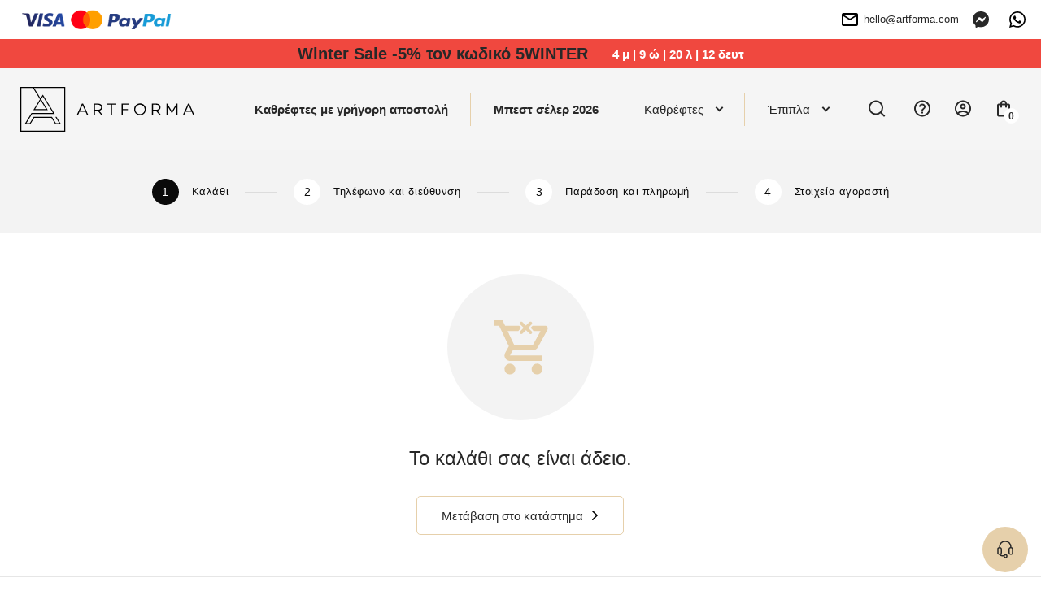

--- FILE ---
content_type: text/html; charset=UTF-8
request_url: https://artforma.gr/cart
body_size: 25696
content:
<!DOCTYPE html>
<html lang="gr" data-textdirection="ltr">
<head>
<script>
window.dataLayer = window.dataLayer || [];
function gtag(){dataLayer.push(arguments);}
gtag('consent', 'default', {
ad_personalization: "denied",
ad_storage: "denied",
ad_user_data: "denied",
analytics_storage: "denied",
functionality_storage: "denied",
personalization_storage: "denied",
security_storage: "granted",
wait_for_update: 2500
});
gtag('set', 'ads_data_redaction', true);
gtag('set', 'url_passthrough', false);
let pageBackdrop = true;
</script>
<script src="https://artforma.gr/assets/js/cookie.js?_tv=55720"></script>
<link media="all" type="text/css" rel="stylesheet" href="https://artforma.gr/assets/css/cookie.css?_tv=55720">

    <title>Artforma - Καλάθι</title>
<link rel="canonical" href="https://artforma.gr/cart">
<meta name="robots" content="noindex, nofollow">
<!-- Google Tag Manager -->
<script>
    (function(w,d,s,l,i){w[l]=w[l]||[];w[l].push({'gtm.start':
    new Date().getTime(),event:'gtm.js'});var f=d.getElementsByTagName(s)[0],
    j=d.createElement(s),dl=l!='dataLayer'?'&l='+l:'';j.async=true;j.src=
    'https://www.googletagmanager.com/gtm.js?id='+i+dl;f.parentNode.insertBefore(j,f);
    })(window,document,'script','dataLayer','GTM-5T7BVRC');
</script>
<!-- End Google Tag Manager -->
<meta property="og:site_name" content="Artforma">
<meta property="og:url" content="https://artforma.gr/cart">
<meta property="og:title" content="Καλάθι">
<meta name="twitter:card" content="summary">
<meta name="twitter:title" content="Καλάθι">
    <meta charset="utf-8">
    <meta name="viewport" content="width=device-width, initial-scale=1.0, maximum-scale=5.0, minimum-scale=1.0">
    <meta http-equiv="X-UA-Compatible" content="ie=edge">
    <meta name="author" content="SunGroup">
    <meta name="csrf-token" content="l90SI5V2Q8SdDJuRjQSiRfBysbUlI9Pd1UsNqUDi">
    <meta name="theme-assets-url" content="https://artforma.gr/themes/Artforma/assets/">
    <meta name="base-url" content="https://artforma.gr">
    <link rel="icon" type="image/png" href="https://artforma.gr/themes/Artforma/assets/img/favicon/favicon.ico?_tv=55720">
    <meta name="theme-color" content="#ffffff">
    <meta name="msapplication-navbutton-color" content="#ffffff">
    <meta name="apple-mobile-web-app-status-bar-style" content="#ffffff">
    <link rel="apple-touch-icon" sizes="57x57" href="https://artforma.gr/themes/Artforma/assets/img/favicon/apple-icon-57x57.png?_tv=55720">
    <link rel="apple-touch-icon" sizes="60x60" href="https://artforma.gr/themes/Artforma/assets/img/favicon/apple-icon-60x60.png?_tv=55720">
    <link rel="apple-touch-icon" sizes="72x72" href="https://artforma.gr/themes/Artforma/assets/img/favicon/apple-icon-72x72.png?_tv=55720">
    <link rel="apple-touch-icon" sizes="76x76" href="https://artforma.gr/themes/Artforma/assets/img/favicon/apple-icon-76x76.png?_tv=55720">
    <link rel="apple-touch-icon" sizes="114x114" href="https://artforma.gr/themes/Artforma/assets/img/favicon/apple-icon-114x114.png?_tv=55720">
    <link rel="apple-touch-icon" sizes="120x120" href="https://artforma.gr/themes/Artforma/assets/img/favicon/apple-icon-120x120.png?_tv=55720">
    <link rel="apple-touch-icon" sizes="144x144" href="https://artforma.gr/themes/Artforma/assets/img/favicon/apple-icon-144x144.png?_tv=55720">
    <link rel="apple-touch-icon" sizes="152x152" href="https://artforma.gr/themes/Artforma/assets/img/favicon/apple-icon-152x152.png?_tv=55720">
    <link rel="apple-touch-icon" sizes="180x180" href="https://artforma.gr/themes/Artforma/assets/img/favicon/apple-icon-180x180.png?_tv=55720">
    <link rel="icon" type="image/png" sizes="192x192" href="https://artforma.gr/themes/Artforma/assets/img/favicon/android-icon-192x192.png?_tv=55720">
    <link rel="icon" type="image/png" sizes="32x32" href="https://artforma.gr/themes/Artforma/assets/img/favicon/favicon-32x32.png?_tv=55720">
    <link rel="icon" type="image/png" sizes="96x96" href="https://artforma.gr/themes/Artforma/assets/img/favicon/favicon-96x96.png?_tv=55720">
    <link rel="icon" type="image/png" sizes="16x16" href="https://artforma.gr/themes/Artforma/assets/img/favicon/favicon-16x16.png?_tv=55720">
    <link rel="manifest" href="https://artforma.gr/themes/Artforma/assets/img/favicon/manifest.json?_tv=55720">
    <meta name="msapplication-TileColor" content="#ffffff">
    <meta name="msapplication-TileImage" content="https://artforma.gr/themes/Artforma/assets/img/favicon/ms-icon-144x144.png?_tv=55720">
    <meta name="api-base-url" content="https://artforma.gr">

            <link rel="alternate" hreflang="bg" href="https://artforma.bg">
        <link rel="alternate" hreflang="ca" href="https://artforma-canada.com">
        <link rel="alternate" hreflang="de-ch" href="https://artforma.ch">
        <link rel="alternate" hreflang="es" href="https://artforma.es">
        <link rel="alternate" hreflang="fi" href="https://artforma.fi">
        <link rel="alternate" hreflang="el-gr" href="https://artforma.gr">
        <link rel="alternate" hreflang="hu" href="https://artforma.hu">
        <link rel="alternate" hreflang="ie" href="https://artforma.ie">
        <link rel="alternate" hreflang="es" href="https://artforma.es">
        <link rel="alternate" hreflang="lt" href="https://artforma.lt">
        <link rel="alternate" hreflang="no" href="https://artforma.no">
        <link rel="alternate" hreflang="pt" href="https://artforma.pt">
        <link rel="alternate" hreflang="en-us" href="https://artforma-mirrors.com">
        <link rel="alternate" hreflang="da-dk" href="https://artforma-spejle.dk">
        <link rel="alternate" hreflang="fr" href="https://artforma.fr">
        <link rel="alternate" hreflang="it" href="https://artforma.it">
        <link rel="alternate" hreflang="sk" href="https://artforma.sk">
        <link rel="alternate" hreflang="nl" href="https://artforma.nl">
        <link rel="alternate" hreflang="en-gb" href="https://artforma-mirrors.co.uk">
        <link rel="alternate" hreflang="ro" href="https://artforma.ro">
        <link rel="alternate" hreflang="hr" href="https://artforma.com.hr">
        <link rel="alternate" hreflang="se" href="https://speglarfordig.se">
        <link rel="alternate" hreflang="de" href="https://artforma.de">
        <link rel="alternate" hreflang="pl" href="https://artforma.pl">
        <link rel="alternate" hreflang="cs" href="https://artforma.cz">
        <link rel="alternate" hreflang="x-default" href="https://artforma.pl">
    
    <style>
        @font-face {
            font-family: 'Mulish';
            font-style: normal;
            font-weight: 400;
            font-display: swap;
            src: url(https://fonts.gstatic.com/s/mulish/v12/1Ptvg83HX_SGhgqk0gotcqA.woff2) format('woff2');
            unicode-range: U+0460-052F, U+1C80-1C88, U+20B4, U+2DE0-2DFF, U+A640-A69F, U+FE2E-FE2F;
        }

        /* cyrillic */
        @font-face {
            font-family: 'Mulish';
            font-style: normal;
            font-weight: 400;
            font-display: swap;
            src: url(https://fonts.gstatic.com/s/mulish/v12/1Ptvg83HX_SGhgqk2wotcqA.woff2) format('woff2');
            unicode-range: U+0301, U+0400-045F, U+0490-0491, U+04B0-04B1, U+2116;
        }

        /* cyrillic-ext */
        @font-face {
            font-family: 'Mulish';
            font-style: normal;
            font-weight: 500;
            font-display: swap;
            src: url(https://fonts.gstatic.com/s/mulish/v12/1Ptvg83HX_SGhgqk0gotcqA.woff2) format('woff2');
            unicode-range: U+0460-052F, U+1C80-1C88, U+20B4, U+2DE0-2DFF, U+A640-A69F, U+FE2E-FE2F;
        }

        /* cyrillic */
        @font-face {
            font-family: 'Mulish';
            font-style: normal;
            font-weight: 500;
            font-display: swap;
            src: url(https://fonts.gstatic.com/s/mulish/v12/1Ptvg83HX_SGhgqk2wotcqA.woff2) format('woff2');
            unicode-range: U+0301, U+0400-045F, U+0490-0491, U+04B0-04B1, U+2116;
        }

        /* cyrillic-ext */
        @font-face {
            font-family: 'Mulish';
            font-style: normal;
            font-weight: 600;
            font-display: swap;
            src: url(https://fonts.gstatic.com/s/mulish/v12/1Ptvg83HX_SGhgqk0gotcqA.woff2) format('woff2');
            unicode-range: U+0460-052F, U+1C80-1C88, U+20B4, U+2DE0-2DFF, U+A640-A69F, U+FE2E-FE2F;
        }

        body {
            font-family: "Mulish", sans-serif;
        }

            </style>
    <link media="all" type="text/css" rel="stylesheet" href="https://artforma.gr/themes/Artforma/assets/css/utilities.min.css?_tv=55720">
<style>.alert{}</style><link media="all" type="text/css" rel="stylesheet" href="https://artforma.gr/themes/Artforma/assets/css/core.min.css?_tv=55720">
<link media="all" type="text/css" rel="stylesheet" href="https://artforma.gr/themes/Artforma/assets/css/order.min.css?_tv=55720">
    
    <script src="https://www.paypal.com/sdk/js?client-id=ARckcIbEkmUqX_9gtM428QJ_C2lkm8K1jHckAFhKZbhuOQBrpPK86v4s3h4tJAqBVuBRNXFAAgzqVs4R&components=messages" data-namespace="PayPalSDK"></script>
    <meta name="facebook-domain-verification" content="pv1obg7spcykfehd772key9cw8wtrd" />
<script async="true" type="text/javascript" src="https://s.kk-resources.com/leadtag.js" ></script>
<meta name="msvalidate.01" content="29BC1908E9C613D5B07D003B17231DCC" />
<meta name="msvalidate.01" content="8EA06E02F6BCB0FCA9E43DC7CD3F49D5" />
<!-- Google tag (gtag.js) -->
<script async src="https://www.googletagmanager.com/gtag/js?id=G-5NK4EPYFWF"></script>
<script>
    window.dataLayer = window.dataLayer || [];
    function gtag(){dataLayer.push(arguments);}
    gtag('js', new Date());

    gtag('config', 'G-5NK4EPYFWF');
</script>

<script>
    (function(w,d,s,r,n){w.TrustpilotObject=n;w[n]=w[n]||function(){(w[n].q=w[n].q||[]).push(arguments)};
        a=d.createElement(s);a.async=1;a.src=r;a.type='text/java'+s;f=d.getElementsByTagName(s)[0];
        f.parentNode.insertBefore(a,f)})(window,document,'script', 'https://invitejs.trustpilot.com/tp.min.js', 'tp');
        tp('register', 'xHDQXTG5bLq83Mef');
</script></head>

<body class="">
    <style>
  .product-flag {
        background-color: #f0483f !important;
        color: #FFF !important;
        font-weight: bold;
        padding: 7px 14px;
    }
  .baner-item.radius.pointer {
    box-shadow: 0px 0px 21px -10px rgba(66, 68, 90, 1);
  }

  a.top-line-payment.d-n.d-sm-b {
    display: block !important;
    max-width: 191px !important;
  }
  .product-free-delivery.radius.d-f.ai-c.mb-4 {
    border-color: #282828;
    border-radius: 0;
    background-color: #282828;
    color: #FFFFFF;
  }

  .product-free-delivery.radius.d-f.ai-c.mb-4 img {
    filter: grayscale(1) brightness(0.6) sepia(1) saturate(45) hue-rotate(339deg);
  }
</style>
<!-- Google Tag Manager (noscript) -->
<noscript><iframe src="https://www.googletagmanager.com/ns.html?id=GTM-5T7BVRC"
                  height="0" width="0" style="display:none;visibility:hidden"></iframe></noscript>
<!-- End Google Tag Manager (noscript) -->
<style>
  .slider-inner-title, .slider-inner-desc {
    color: #000 !important;
  }

  .slider-inner .btn.btn-light.js-prod-href {
    background-color: var(--main);
    color: #000 !important;
  }
  .slider-inner .btn.btn-light.js-prod-href:hover {
    background-color: transparent;
  }
  #slider .splide__arrow {
    background-color: #000 !important;
  }

  .slider-inner-desc {
    display:none;
  }
</style>


<style>
  .home-hero-slider #slider {
    border-bottom: 2px solid var(--softgray);
  }

  @media (max-width: 991px) {
    .home-hero-slider #slider .slider-inner-desc {
      display: none !important;
    }

    .home-hero-slider #slider ul.splide__pagination.splide__pagination--ltr {
      display: none !important;
    }

    .home-hero-slider #slider .slider-inner.d-f.f-c.ai-c.ai-md-s.jc-e.jc-md-c {
      padding: 20px 40px;
    }
    .home-hero-slider #slider .slider-inner-title {
      width: 100%;
    }
    .home-hero-slider #slider .splide__slide.slider-item a.btn.btn-light.js-prod-href {
      margin-top: 10px;
      width: 100%;
    }
  }

  .home-hero-slider #slider .slider-inner-desc {
    color: #000;
    margin: 20px 0;
  }

  .home-hero-slider #slider .slider-inner-title {
    margin: 0;
    font-size: 20px;
    padding: 13px 26px;
    background: #000;
    color: #FFF !important;
    line-height: normal;
  }

  @media (min-width: 991px) {
    .home-hero-slider #slider .slider-inner-title {
      font-size: 30px;
    }
  }

  .home-hero-slider #slider .splide__slide.slider-item a.btn.btn-light.js-prod-href {
    background-color: transparent;
    padding: 13px 26px;
    font-weight: 500;
    color: #000 !important;
    height: auto;
    font-size: 20px;
    border: 1px solid black;
    border-radius: 0;
  }

  .home-hero-slider #slider .splide__slide.slider-item a.btn.btn-light.js-prod-href:hover {
    background: #000 !important;
    color: #FFF !important;
  }

  .home-hero-slider #slider .slider-inner.d-f.f-c.ai-c.ai-md-s.jc-e.jc-md-c{
    align-items: start !important;
  }

nav.top-menu div.show-line:nth-child(2) a.top-menu-item { font-weight: bold; }
</style>
<!-- Google Tag Manager (noscript) -->
<noscript><iframe src="https://www.googletagmanager.com/ns.html?id=GTM-5T7BVRC"
height="0" width="0" style="display:none;visibility:hidden"></iframe></noscript>
<!-- End Google Tag Manager (noscript) -->    <div class="jsMiniCartShadow mini-cart-shadow"></div>    <div id="preloader">
    <img class="preloader-logo mb-5" src="https://artforma.gr/themes/Artforma/assets/img/artforma-black.svg?_tv=55720" width="232" height="60"
         alt="Artforma">
    <div class="sg-loader">
        <div class="sg-spacer sg-spacer--flow">
            <div class="sg-inner-spacer">
                <div class="loader-wrapper active">
                    <div class="spinner-layer">
                        <div class="circle-clipper left">
                            <div class="circle"></div>
                        </div>
                        <div class="gap-patch">
                            <div class="circle"></div>
                        </div>
                        <div class="circle-clipper right">
                            <div class="circle"></div>
                        </div>
                    </div>
                </div>
            </div>
        </div>
    </div>
</div>
<noscript>
    <style>
        #preloader {
            display: none !important;
        }
    </style>
</noscript>    <section class="top-line  jsTopLine ">
    <div class="container-top">
        <div class="top-line-inner d-f ai-c jc-b">
                            <div class="top-link-payments top-link-faq box">
                    <div class="d-none d-sm-f ai-c gap-16">
                        <a href="https://artforma.gr/plhrwmes" class="top-line-payment d-n d-sm-b" aria-label="payments">
                            <img loading="lazy" src="https://artforma.gr/files/payments/uniwersalne.png"
                                  height="48" alt="Μέθοδοι πληρωμής">
                        </a>

                        <div class="d-n d-sm-b">
                                                                                                                </div>
                    </div>

                    <div class="top-info_box boxChild">
                        Μέθοδοι πληρωμής                    </div>
                </div>
                        <div class="top-line-text d-f ai-c">
                                
            </div>
            <div class="d-f ai-c">
                                    <div class="box ps-r">
                        <a href="mailto:hello@artforma.com" class="top-line-email d-n d-md-f ai-c" title="">
                            <img class="mr-2" src="https://artforma.gr/themes/Artforma/assets/img/email_black_24dp.svg?_tv=55720" alt="" width="24" height="24">
                            hello@artforma.com
                        </a>
                        <div class="top-info_box mail_info boxChild">
                            Γράψτε μας ένα mail                        </div>
                    </div>
                                <div class="top-line-messenger ml-3 box">
                    <a target="_blank" href="https://m.me/artforma/" aria-label="Messenger">
                        <svg xmlns="http://www.w3.org/2000/svg" width="20" height="20" fill="none" viewBox="0 0 20 20">
    <g clip-path="url(#clip0)">
        <path fill="#282828" d="M10 0C4.367 0 0 4.128 0 9.7c0 2.915 1.195 5.435 3.14 7.175.163.145.262.35.268.57l.054 1.78c.018.567.603.938 1.123.707l1.985-.874c.167-.075.357-.088.535-.04.912.25 1.883.384 2.895.384 5.633 0 10-4.127 10-9.7C20 4.13 15.633 0 10 0zm6.005 7.463l-2.937 4.66c-.468.742-1.468.925-2.17.4L8.56 10.77c-.215-.16-.51-.16-.723.003l-3.154 2.395c-.42.32-.97-.185-.69-.633l2.937-4.66c.468-.742 1.468-.925 2.17-.4l2.338 1.752c.214.16.51.16.722-.002l3.155-2.395c.423-.317.973.185.69.633z"/>
    </g>
    <defs>
        <clipPath id="clip0">
            <path fill="#fff" d="M0 0H20V20H0z"/>
        </clipPath>
    </defs>
</svg>
                    </a>
                    <div class="top-info_box msg_info boxChild">
                        Ας μιλήσουμε μέσω του Messenger                    </div>
                </div>
                                    <div class="top-line-messenger box">
                        <a target="_blank" href="https://wa.me/48781637661" class="top-line-phone"
                            aria-label="Whats app">
                            <svg xmlns="http://www.w3.org/2000/svg" width="20" height="20" fill="none" viewBox="0 0 20 20">
    <path fill="#000" d="M17.005 2.906C15.133 1.031 12.643 0 9.995 0 4.532 0 .086 4.446.086 9.91c0 1.746.455 3.452 1.321 4.956L0 20l5.254-1.38c1.447.79 3.076 1.206 4.737 1.206h.005c5.46 0 10.004-4.447 10.004-9.91 0-2.648-1.125-5.135-2.995-7.01zm-7.01 15.25c-1.482 0-2.932-.397-4.196-1.147L5.5 16.83l-3.116.817.83-3.04-.196-.312c-.826-1.313-1.26-2.826-1.26-4.384 0-4.54 3.697-8.237 8.242-8.237 2.2 0 4.268.857 5.821 2.415 1.554 1.558 2.51 3.625 2.505 5.826 0 4.545-3.79 8.241-8.33 8.241zm4.518-6.17c-.245-.124-1.464-.723-1.692-.803-.227-.085-.392-.125-.558.125-.165.25-.638.804-.785.973-.143.165-.29.188-.536.063-1.455-.728-2.41-1.3-3.37-2.947-.255-.437.254-.406.727-1.352.08-.166.04-.308-.022-.433-.063-.125-.558-1.344-.764-1.84-.2-.482-.406-.415-.558-.424-.143-.009-.308-.009-.473-.009-.165 0-.433.063-.66.308-.228.25-.867.849-.867 2.067 0 1.219.889 2.398 1.01 2.563.124.165 1.745 2.665 4.231 3.74 1.572.68 2.188.738 2.974.621.477-.071 1.464-.598 1.67-1.178.205-.58.205-1.076.142-1.179-.058-.111-.223-.174-.469-.294z"/>
</svg>
                        </a>
                        <div class="top-info_box msg_info boxChild">
                            Ας μιλήσουμε μέσω του Whats app                        </div>
                    </div>
                            </div>
        </div>
    </div>
</section>
<header>
    <style>
    .lottery-cont {
        background: #F0483F;
        color: #fff;
        padding: 6px 12px;
    }

    .lottery-modal {
        position: fixed;
        top: 50%;
        left: 50%;
        transform: translate(-50%, -50%);
        background: #fff;
        z-index: 15;
        padding: 24px 32px;
        visibility: hidden;
        opacity: 0;
        width: calc(100% - 24px);
        max-width: 808px;
    }

    .promo-modal {
        max-width: 600px;
    }

    @media (max-width: 575px) {
        /* .lottery-cont.index {
            margin-top: -1.5rem;
        } */

        .lottery-modal {
            padding: 24px 15px;
        }
    }

    .bg-blur {
        position: fixed;
        top: 0;
        left: 0;
        right: 0;
        height: 100vh;
        width: 100%;
        background: rgba(40, 40, 40, 0.25);
        backdrop-filter: blur(7px);
        z-index: 14;
        visibility: hidden;
        opacity: 0;
    }

    .bg-blur.show,
    .lottery-modal.show {
        visibility: visible;
        opacity: 1;
    }

    .modal-blue-box {
        color: #4794BF;
        padding: 9px 12px;
        background: rgba(71, 148, 191, 0.1);
    }

    .modal-black-box {
        background: #141414;
        color: #fff;
        padding: 16px 24px;
    }

    .modal-green-box {
        color: #4ABF47;
        padding: 9px 12px;
        background: rgba(74, 191, 71, 0.1);
    }

    .modal-gray-box {
        color: #505050;
        padding: 9px 12px;
        background: rgba(133, 133, 133, 0.1);
    }

    .lottery-counter {
        background: #fff;
        color: #000;
        height: 28px;
        min-width: 28px;
        border-radius: 50%;
        text-align: center;
    }

    .lottery-maxw {
        max-width: 500px;
    }

    .modal-close-btn {
        background: transparent;
        border: none;
        width: 35px;
        height: 35px;
        border-radius: 50%;
        transition: background-color .2s ease;
    }

    .modal-close-btn svg {
        width: 14px;
        height: 14px;
    }

    .modal-close-btn:hover {
        background-color: var(--main);
    }

    .lottery-cont button {
        z-index: 1;
    }

    .lottery-container {
        margin: 5px 0 20px;
    }

    .lottery-wrapper {
        background: #141414;
        color: #fff;
        padding: 11px 16px 15px;
        border-radius: 6px;
        user-select: none;
    }

    .lottery-wrapper.active {
        border-bottom-left-radius: 0;
        border-bottom-right-radius: 0
    }

    .lottery-check {
        user-select: none;
    }

    .lottery-show-more {
        margin-left: 38px;
    }

    .lottery-show-more img {
        min-width: 14px;
        transition: transform .2s ease
    }

    .lottery-content {
        display: none;
    }

    .lottery-wrapper.active .lottery-show-more img {
        transform: rotate(-180deg);
    }

    .event-yellow {
        color: #282828;
        line-height: 24px;
    }

    .promo-content-modal .lottery-counter {
        background: #FEED01;
    }

    .promo-content-modal .event-yellow {
        color: black;
    }

    @media (min-width: 1200px) {
        .lottery-counter-wrapper {
            min-width: 430px;
        }
    }

    @media (max-width: 767px) {
        .lottery-cont {
            padding: 6px 12px;
        }
        .lottery-header,.lottery_counter{
            font-size: 14px !important;
            line-height: 20px;
        }
    }

    @media (max-width: 575px) {
        .modal-close-btn {
            position: absolute;
            top: 14px;
            right: 12px;
        }

        .modal-title {
            line-height: 1.3;
        }

        .lottery-header {
            line-height: 1.5;
        }
    }

    .bold600 {
        font-weight: 600
    }
</style>
                    <div class="lottery-cont  jsTopAlertBaner">
            <div class="container d-sm-f ai-c jc-c f-w text-center">
                <div class="d-f jc-c f-w ai-c">
                    <p class="font20 bold600 event-yellow lottery-header"><a href='/kathreftes-24h' title='Παράδοση πριν τις γιορτές | Έκπτωση 10% σε όλη τη συλλογή με τον κωδικό 10WINTER'>Winter Sale -5% τον κωδικό 5WINTER</a></p>
                    <div class="ml-5 bold600 lottery_counter js-lottery-counter">
                    </div>
                </div>
                
            </div>
        </div>

        
        
    

<script>
    const btnLottery = document.querySelector('.js-show-lottery');
    const lotteryModal = document.querySelector('.js-lottery-modal');
    const closeModal = document.querySelector('.js-modal-close');
    const blurModal = document.querySelector('.js-blur');
    const lotteryCont = document.querySelector('.js-lotter-cont');
    const lotteryCounter = document.querySelectorAll('.js-lottery-counter');
    const lotteryContent = document.querySelector('.js-lottery-content');

    if (btnLottery) {
        btnLottery.addEventListener('click', function() {
            lotteryModal.classList.toggle('show');
            document.querySelector('.js-blur').classList.toggle('show')
        });
    }

    if (closeModal) {
        closeModal.addEventListener('click', function() {
            lotteryModal.classList.remove('show');
            document.querySelector('.js-blur').classList.remove('show')
        });
    }

    if (blurModal) {
        blurModal.addEventListener('click', function() {
            lotteryModal.classList.remove('show');
            this.classList.remove('show')
        });
    }

    if (lotteryCont) {
        lotteryCont.addEventListener('click', function(e) {
            if (!e.target.classList.contains('js-lottery-check') && !e.target.classList.contains(
                    'form-control') &&
                !e.target.classList.contains('js-lottery-content')) {
                if (this.classList.contains('active')) {
                    slideUp(lotteryContent, 200)
                    this.classList.remove('active');
                    return;
                }

                if (this.classList.contains('js-ga-event')) {
                    this.classList.remove('js-ga-event');
                }
                this.classList.add('active');
                slideDown(lotteryContent, 200);
            }

        });
    }

    document.body.addEventListener('click', function(e) {
        if (!e.target.closest('.lottery-container')) {
            if (lotteryCont && lotteryCont.classList.contains('active')) {
                slideUp(lotteryContent, 200)
                lotteryCont.classList.remove('active');
            }
        }
    })

    window.addEventListener('load', function() {
        if (lotteryCounter.length) {
            
            let countDownDate = new Date("2026-01-21 23:59:00").getTime();

            let x = setInterval(function() {

                let now = new Date().getTime();

                let distance = countDownDate - now;

                let days = Math.floor(distance / (1000 * 60 * 60 * 24));
                let hours = Math.floor((distance % (1000 * 60 * 60 * 24)) / (1000 * 60 * 60));
                let minutes = Math.floor((distance % (1000 * 60 * 60)) / (1000 * 60));
                let seconds = Math.floor((distance % (1000 * 60)) / 1000);

                lotteryCounter.forEach((el) => {
                    let date = days + ` μ  |  ` + hours +
                        ` ώ  |  ` + minutes + ` λ  |  ` +
                        seconds + ` δευτ`;
                    el.innerHTML = date;
                });

                if (distance < 0) {
                    clearInterval(x);
                    let dateEnded =
                        `0 μ  |  0 ώ  |  0 λ  |  0 δευτ`;
                    lotteryCounter.forEach((el) => {
                        el.innerHTML = dateEnded;
                    });
                }
            }, 1000);
        }
    });
</script>
    <div id="top" class="container-top d-f ai-c jc-b  top-alert ">
        <div class="top-left d-f ai-c mr-3">
            <div class="logo" itemscope itemtype="https://schema.org/Organization">
                <a href="https://artforma.gr" title="Artforma" itemprop="url">
                    <img src="https://artforma.gr/themes/Artforma/assets/img/logo-dark.svg?_tv=55720" width="214" height="55" alt="Artforma"
                        itemprop="logo">
                </a>
            </div>
            <div class="search-box jsSearchBox">
                <form action="https://artforma.gr/search" class="jsSearchForm">
                    <div class="search-input-wrapper">
                        <input type="text" name="q" autocomplete="off" id="search-input"
                            placeholder="Ποιον καθρέφτη ψάχνετε;" value="">
                        <button type="submit" aria-label="Αναζήτηση">
                            <svg xmlns="http://www.w3.org/2000/svg" width="20" height="20" viewBox="0 0 24 24"
                                fill="none">
                                <path d="M21 21L16.65 16.65M19 11
                        C19 15.4183 15.4183 19 11 19
                        C6.58172 19 3 15.4183 3 11
                        C3 6.58172 6.58172 3 11 3
                        C15.4183 3 19 6.58172 19 11Z" stroke="#000" stroke-width="1.5" stroke-linecap="round"
                                    stroke-linejoin="round" />
                            </svg>
                        </button>
                    </div>
                </form>
            </div>
        </div>
        <div class="top-right d-f ai-c jc-b">
            <nav class="top-menu d-lg-f f-c f-md-r jc-c ai-c jc-sm-b jc-lg-s">
                                <div class="show-line">
                <a class="top-menu-item"                      style="/*color:#f8de92;*/font-weight:bold;"                                                              href="https://artforma.gr/kathreftes-24h"  title="Καθρέφτες με γρήγορη αποστολή">
                    Καθρέφτες με γρήγορη αποστολή
                </a>
            </div>
                                        <div class="show-line">
                <a class="top-menu-item"  target="_self"                                                                                  href="https://artforma.gr/bestseller"  title="Μπεστ σέλερ 2026">
                    Μπεστ σέλερ 2026
                </a>
            </div>
                                        <div class="show-sub show-line">
                <a                     class="top-menu-item top-menu-item-sub js-top-menu-sub"
                                                                                 href="https://artforma.gr/kathreftes-1"  title="Καθρέφτες">
                    Καθρέφτες
                </a>
                <div class="top-submenu">
                    <div class="container">
                        <div class="top-submenu-inner d-f ai-s jc-b">
                            <div class="top-submenu-inner-back d-lg-n">
                                <span class="menu-back">
                                    <svg aria-hidden="true" focusable="false" data-prefix="fal"
                                        data-icon="chevron-square-left"
                                        class="svg-inline--fa fa-chevron-square-left fa-w-14" role="img"
                                        xmlns="http://www.w3.org/2000/svg" viewBox="0 0 448 512">
                                        <path fill="currentColor"
                                            d="M448 432V80c0-26.5-21.5-48-48-48H48C21.5 32 0 53.5 0 80v352c0 26.5 21.5 48 48 48h352c26.5 0 48-21.5 48-48zM48 448c-8.8 0-16-7.2-16-16V80c0-8.8 7.2-16 16-16h352c8.8 0 16 7.2 16 16v352c0 8.8-7.2 16-16 16H48zm96.4-200.5l115.1-115c4.7-4.7 12.3-4.7 17 0l7.1 7.1c4.7 4.7 4.7 12.3 0 17L184 256l99.5 99.5c4.7 4.7 4.7 12.3 0 17l-7.1 7.1c-4.7 4.7-12.3 4.7-17 0l-115.1-115c-4.5-4.8-4.5-12.4.1-17.1z">
                                        </path>
                                    </svg>
                                    Πίσω στη λίστα                                </span>
                            </div>
                            <div class="top-submenu-column">
                                                                    <div class="d-f top-submenu-column-list">
                                                                                    <a class="top-submenu-list-item top-submenu-column-list-item jsSubmenuColumnLink  is-active " href="https://artforma.gr/kathreftes-1/typos-kathrefti"
                                                 data-image="https://artforma.gr/files/thumbs/Menu_grafiki/Lustra/NEW/zaoandy.jpg/440_370_crop.jpg?ts=1742194080&amp;pn=menu"                                                 title="Τύπος καθρέφτη">
                                                <span class="top-submenu-name">Τύπος καθρέφτη</span>
                                                <svg class="ml-2" width="16" height="16" aria-hidden="true"
                                                    focusable="false" role="img" xmlns="http://www.w3.org/2000/svg"
                                                    viewBox="0 0 192 512">
                                                    <path fill="#505050"
                                                        d="M166.9 264.5l-117.8 116c-4.7 4.7-12.3 4.7-17 0l-7.1-7.1c-4.7-4.7-4.7-12.3 0-17L127.3 256 25.1 155.6c-4.7-4.7-4.7-12.3 0-17l7.1-7.1c4.7-4.7 12.3-4.7 17 0l117.8 116c4.6 4.7 4.6 12.3-.1 17z">
                                                    </path>
                                                </svg>
                                            </a>
                                                                                
                                            <ul class="top-submenu-list ">
                                                                                                    <li>
                                                        <a class="top-submenu-list-item "
                                                            href="https://artforma.gr/kathreftes-1/typos-kathrefti/kathreftes-me-fotismo"
                                                             data-image="https://artforma.gr/files/thumbs/Menu_grafiki/Lustra_LED/LED%20NEW/lustro%20-%20led.jpg/440_370_crop.jpg?ts=1741944982&amp;pn=menu"                                                             title="Καθρέφτες με φωτισμό">
                                                            <span
                                                                class="top-submenu-name">Καθρέφτες με φωτισμό</span>
                                                            <svg class="ml-2" width="16" height="16"
                                                                aria-hidden="true" focusable="false" role="img"
                                                                xmlns="http://www.w3.org/2000/svg"
                                                                viewBox="0 0 192 512">
                                                                <path fill="#505050"
                                                                    d="M166.9 264.5l-117.8 116c-4.7 4.7-12.3 4.7-17 0l-7.1-7.1c-4.7-4.7-4.7-12.3 0-17L127.3 256 25.1 155.6c-4.7-4.7-4.7-12.3 0-17l7.1-7.1c4.7-4.7 12.3-4.7 17 0l117.8 116c4.6 4.7 4.6 12.3-.1 17z">
                                                                </path>
                                                            </svg>
                                                        </a>
                                                    </li>
                                                                                                    <li>
                                                        <a class="top-submenu-list-item "
                                                            href="https://artforma.gr/kathreftes-1/typos-kathrefti/kathreftes-khoris-fotismo"
                                                             data-image="https://artforma.gr/files/thumbs/Menu_grafiki/Lustra/Pro.jpg/440_370_crop.jpg?ts=1680688077&amp;pn=menu"                                                             title="Καθρέφτες χωρίς φωτισμό">
                                                            <span
                                                                class="top-submenu-name">Καθρέφτες χωρίς φωτισμό</span>
                                                            <svg class="ml-2" width="16" height="16"
                                                                aria-hidden="true" focusable="false" role="img"
                                                                xmlns="http://www.w3.org/2000/svg"
                                                                viewBox="0 0 192 512">
                                                                <path fill="#505050"
                                                                    d="M166.9 264.5l-117.8 116c-4.7 4.7-12.3 4.7-17 0l-7.1-7.1c-4.7-4.7-4.7-12.3 0-17L127.3 256 25.1 155.6c-4.7-4.7-4.7-12.3 0-17l7.1-7.1c4.7-4.7 12.3-4.7 17 0l117.8 116c4.6 4.7 4.6 12.3-.1 17z">
                                                                </path>
                                                            </svg>
                                                        </a>
                                                    </li>
                                                                                                    <li>
                                                        <a class="top-submenu-list-item "
                                                            href="https://artforma.gr/kathreftes-1/typos-kathrefti/eksipnoi-kathreftes"
                                                             data-image="https://artforma.gr/files/thumbs/Menu_grafiki/SMART/SMART%20NEW/Smart%20NRG.jpg/440_370_crop.jpg?ts=1741935287&amp;pn=menu"                                                             title="Έξυπνοι καθρέφτες">
                                                            <span
                                                                class="top-submenu-name">Έξυπνοι καθρέφτες</span>
                                                            <svg class="ml-2" width="16" height="16"
                                                                aria-hidden="true" focusable="false" role="img"
                                                                xmlns="http://www.w3.org/2000/svg"
                                                                viewBox="0 0 192 512">
                                                                <path fill="#505050"
                                                                    d="M166.9 264.5l-117.8 116c-4.7 4.7-12.3 4.7-17 0l-7.1-7.1c-4.7-4.7-4.7-12.3 0-17L127.3 256 25.1 155.6c-4.7-4.7-4.7-12.3 0-17l7.1-7.1c4.7-4.7 12.3-4.7 17 0l117.8 116c4.6 4.7 4.6 12.3-.1 17z">
                                                                </path>
                                                            </svg>
                                                        </a>
                                                    </li>
                                                                                                    <li>
                                                        <a class="top-submenu-list-item "
                                                            href="https://artforma.gr/kathreftes-1/typos-kathrefti/kathreftes-me-korniza"
                                                             data-image="https://artforma.gr/files/thumbs/Menu_grafiki/irregular-mirror-in-a-wooden-frame.jpg/440_370_crop.jpg?ts=1751368378&amp;pn=menu"                                                             title="Καθρέφτες με κορνίζα">
                                                            <span
                                                                class="top-submenu-name">Καθρέφτες με κορνίζα</span>
                                                            <svg class="ml-2" width="16" height="16"
                                                                aria-hidden="true" focusable="false" role="img"
                                                                xmlns="http://www.w3.org/2000/svg"
                                                                viewBox="0 0 192 512">
                                                                <path fill="#505050"
                                                                    d="M166.9 264.5l-117.8 116c-4.7 4.7-12.3 4.7-17 0l-7.1-7.1c-4.7-4.7-4.7-12.3 0-17L127.3 256 25.1 155.6c-4.7-4.7-4.7-12.3 0-17l7.1-7.1c4.7-4.7 12.3-4.7 17 0l117.8 116c4.6 4.7 4.6 12.3-.1 17z">
                                                                </path>
                                                            </svg>
                                                        </a>
                                                    </li>
                                                                                                    <li>
                                                        <a class="top-submenu-list-item "
                                                            href="https://artforma.gr/kathreftes-1/typos-kathrefti/diakosmitikos-kathreftis"
                                                             data-image="https://artforma.gr/files/thumbs/Menu_grafiki/decor_premium.jpg/440_370_crop.jpg?ts=1689917314&amp;pn=menu"                                                             title="Διακοσμητικός καθρέφτης">
                                                            <span
                                                                class="top-submenu-name">Διακοσμητικός καθρέφτης</span>
                                                            <svg class="ml-2" width="16" height="16"
                                                                aria-hidden="true" focusable="false" role="img"
                                                                xmlns="http://www.w3.org/2000/svg"
                                                                viewBox="0 0 192 512">
                                                                <path fill="#505050"
                                                                    d="M166.9 264.5l-117.8 116c-4.7 4.7-12.3 4.7-17 0l-7.1-7.1c-4.7-4.7-4.7-12.3 0-17L127.3 256 25.1 155.6c-4.7-4.7-4.7-12.3 0-17l7.1-7.1c4.7-4.7 12.3-4.7 17 0l117.8 116c4.6 4.7 4.6 12.3-.1 17z">
                                                                </path>
                                                            </svg>
                                                        </a>
                                                    </li>
                                                                                            </ul>
                                                                            </div>
                                                                    <div class="d-f top-submenu-column-list">
                                                                                    <a class="top-submenu-list-item top-submenu-column-list-item jsSubmenuColumnLink " href="https://artforma.gr/kathreftes-1/skhima-toy-kathrefti"
                                                 data-image="https://artforma.gr/files/thumbs/Menu_grafiki/Lustra/NEW/lustra%20-%20okr.jpg/440_370_crop.jpg?ts=1741940639&amp;pn=menu"                                                 title="Σχήμα του καθρέφτη">
                                                <span class="top-submenu-name">Σχήμα του καθρέφτη</span>
                                                <svg class="ml-2" width="16" height="16" aria-hidden="true"
                                                    focusable="false" role="img" xmlns="http://www.w3.org/2000/svg"
                                                    viewBox="0 0 192 512">
                                                    <path fill="#505050"
                                                        d="M166.9 264.5l-117.8 116c-4.7 4.7-12.3 4.7-17 0l-7.1-7.1c-4.7-4.7-4.7-12.3 0-17L127.3 256 25.1 155.6c-4.7-4.7-4.7-12.3 0-17l7.1-7.1c4.7-4.7 12.3-4.7 17 0l117.8 116c4.6 4.7 4.6 12.3-.1 17z">
                                                    </path>
                                                </svg>
                                            </a>
                                                                                
                                            <ul class="top-submenu-list ">
                                                                                                    <li>
                                                        <a class="top-submenu-list-item "
                                                            href="https://artforma.gr/kathreftes-1/skhima-toy-kathrefti/orthoghwnioi-kathreftes"
                                                             data-image="https://artforma.gr/files/thumbs/Menu_grafiki/Lustra/NEW/proandy.jpg/440_370_crop.jpg?ts=1742194080&amp;pn=menu"                                                             title="Ορθογώνιοι καθρέφτες">
                                                            <span
                                                                class="top-submenu-name">Ορθογώνιοι καθρέφτες</span>
                                                            <svg class="ml-2" width="16" height="16"
                                                                aria-hidden="true" focusable="false" role="img"
                                                                xmlns="http://www.w3.org/2000/svg"
                                                                viewBox="0 0 192 512">
                                                                <path fill="#505050"
                                                                    d="M166.9 264.5l-117.8 116c-4.7 4.7-12.3 4.7-17 0l-7.1-7.1c-4.7-4.7-4.7-12.3 0-17L127.3 256 25.1 155.6c-4.7-4.7-4.7-12.3 0-17l7.1-7.1c4.7-4.7 12.3-4.7 17 0l117.8 116c4.6 4.7 4.6 12.3-.1 17z">
                                                                </path>
                                                            </svg>
                                                        </a>
                                                    </li>
                                                                                                    <li>
                                                        <a class="top-submenu-list-item "
                                                            href="https://artforma.gr/kathreftes-1/skhima-toy-kathrefti/stroghghilemenoi-kathreftes"
                                                             data-image="https://artforma.gr/files/thumbs/Menu_grafiki/Lustra/NEW/zaoandy.jpg/440_370_crop.jpg?ts=1742194080&amp;pn=menu"                                                             title="Στρογγυλεμένοι καθρέφτες">
                                                            <span
                                                                class="top-submenu-name">Στρογγυλεμένοι καθρέφτες</span>
                                                            <svg class="ml-2" width="16" height="16"
                                                                aria-hidden="true" focusable="false" role="img"
                                                                xmlns="http://www.w3.org/2000/svg"
                                                                viewBox="0 0 192 512">
                                                                <path fill="#505050"
                                                                    d="M166.9 264.5l-117.8 116c-4.7 4.7-12.3 4.7-17 0l-7.1-7.1c-4.7-4.7-4.7-12.3 0-17L127.3 256 25.1 155.6c-4.7-4.7-4.7-12.3 0-17l7.1-7.1c4.7-4.7 12.3-4.7 17 0l117.8 116c4.6 4.7 4.6 12.3-.1 17z">
                                                                </path>
                                                            </svg>
                                                        </a>
                                                    </li>
                                                                                                    <li>
                                                        <a class="top-submenu-list-item "
                                                            href="https://artforma.gr/kathreftes-1/skhima-toy-kathrefti/oval-kathreftes"
                                                             data-image="https://artforma.gr/files/thumbs/Menu_grafiki/Lustra/NEW/owalandy.jpg/440_370_crop.jpg?ts=1742194080&amp;pn=menu"                                                             title="Οβάλ καθρέφτες">
                                                            <span
                                                                class="top-submenu-name">Οβάλ καθρέφτες</span>
                                                            <svg class="ml-2" width="16" height="16"
                                                                aria-hidden="true" focusable="false" role="img"
                                                                xmlns="http://www.w3.org/2000/svg"
                                                                viewBox="0 0 192 512">
                                                                <path fill="#505050"
                                                                    d="M166.9 264.5l-117.8 116c-4.7 4.7-12.3 4.7-17 0l-7.1-7.1c-4.7-4.7-4.7-12.3 0-17L127.3 256 25.1 155.6c-4.7-4.7-4.7-12.3 0-17l7.1-7.1c4.7-4.7 12.3-4.7 17 0l117.8 116c4.6 4.7 4.6 12.3-.1 17z">
                                                                </path>
                                                            </svg>
                                                        </a>
                                                    </li>
                                                                                                    <li>
                                                        <a class="top-submenu-list-item "
                                                            href="https://artforma.gr/kathreftes-1/skhima-toy-kathrefti/stroghghili-kathreftes"
                                                             data-image="https://artforma.gr/files/thumbs/Menu_grafiki/Lustra_LED/LED%20NEW/Okr.jpg/440_370_crop.jpg?ts=1741936154&amp;pn=menu"                                                             title="Στρογγυλοί καθρέφτες">
                                                            <span
                                                                class="top-submenu-name">Στρογγυλοί καθρέφτες</span>
                                                            <svg class="ml-2" width="16" height="16"
                                                                aria-hidden="true" focusable="false" role="img"
                                                                xmlns="http://www.w3.org/2000/svg"
                                                                viewBox="0 0 192 512">
                                                                <path fill="#505050"
                                                                    d="M166.9 264.5l-117.8 116c-4.7 4.7-12.3 4.7-17 0l-7.1-7.1c-4.7-4.7-4.7-12.3 0-17L127.3 256 25.1 155.6c-4.7-4.7-4.7-12.3 0-17l7.1-7.1c4.7-4.7 12.3-4.7 17 0l117.8 116c4.6 4.7 4.6 12.3-.1 17z">
                                                                </path>
                                                            </svg>
                                                        </a>
                                                    </li>
                                                                                                    <li>
                                                        <a class="top-submenu-list-item "
                                                            href="https://artforma.gr/kathreftes-1/skhima-toy-kathrefti/akanonistoi-kathreftes"
                                                             data-image="https://artforma.gr/files/thumbs/Menu_grafiki/Lustra_LED/LED%20NEW/Nrg.jpg/440_370_crop.jpg?ts=1741936154&amp;pn=menu"                                                             title="Ακανόνιστοι καθρέφτες">
                                                            <span
                                                                class="top-submenu-name">Ακανόνιστοι καθρέφτες</span>
                                                            <svg class="ml-2" width="16" height="16"
                                                                aria-hidden="true" focusable="false" role="img"
                                                                xmlns="http://www.w3.org/2000/svg"
                                                                viewBox="0 0 192 512">
                                                                <path fill="#505050"
                                                                    d="M166.9 264.5l-117.8 116c-4.7 4.7-12.3 4.7-17 0l-7.1-7.1c-4.7-4.7-4.7-12.3 0-17L127.3 256 25.1 155.6c-4.7-4.7-4.7-12.3 0-17l7.1-7.1c4.7-4.7 12.3-4.7 17 0l117.8 116c4.6 4.7 4.6 12.3-.1 17z">
                                                                </path>
                                                            </svg>
                                                        </a>
                                                    </li>
                                                                                                    <li>
                                                        <a class="top-submenu-list-item "
                                                            href="https://artforma.gr/kathreftes-1/skhima-toy-kathrefti/kathreftes-se-imikyklio"
                                                             data-image="https://artforma.gr/files/thumbs/Menu_grafiki/polkola_cwierci/polkola-menu.jpg/440_370_crop.jpg?ts=1763723874&amp;pn=menu"                                                             title="Ημικυκλικοί καθρέφτες">
                                                            <span
                                                                class="top-submenu-name">Ημικυκλικοί καθρέφτες</span>
                                                            <svg class="ml-2" width="16" height="16"
                                                                aria-hidden="true" focusable="false" role="img"
                                                                xmlns="http://www.w3.org/2000/svg"
                                                                viewBox="0 0 192 512">
                                                                <path fill="#505050"
                                                                    d="M166.9 264.5l-117.8 116c-4.7 4.7-12.3 4.7-17 0l-7.1-7.1c-4.7-4.7-4.7-12.3 0-17L127.3 256 25.1 155.6c-4.7-4.7-4.7-12.3 0-17l7.1-7.1c4.7-4.7 12.3-4.7 17 0l117.8 116c4.6 4.7 4.6 12.3-.1 17z">
                                                                </path>
                                                            </svg>
                                                        </a>
                                                    </li>
                                                                                                    <li>
                                                        <a class="top-submenu-list-item "
                                                            href="https://artforma.gr/kathreftes-1/skhima-toy-kathrefti/kathreftes-se-tetarto-kykloy"
                                                             data-image="https://artforma.gr/files/thumbs/Menu_grafiki/polkola_cwierci/cwierckola-menu-2.jpg/440_370_crop.jpg?ts=1763723874&amp;pn=menu"                                                             title="Καθρέφτες τετάρτου κύκλου">
                                                            <span
                                                                class="top-submenu-name">Καθρέφτες τετάρτου κύκλου</span>
                                                            <svg class="ml-2" width="16" height="16"
                                                                aria-hidden="true" focusable="false" role="img"
                                                                xmlns="http://www.w3.org/2000/svg"
                                                                viewBox="0 0 192 512">
                                                                <path fill="#505050"
                                                                    d="M166.9 264.5l-117.8 116c-4.7 4.7-12.3 4.7-17 0l-7.1-7.1c-4.7-4.7-4.7-12.3 0-17L127.3 256 25.1 155.6c-4.7-4.7-4.7-12.3 0-17l7.1-7.1c4.7-4.7 12.3-4.7 17 0l117.8 116c4.6 4.7 4.6 12.3-.1 17z">
                                                                </path>
                                                            </svg>
                                                        </a>
                                                    </li>
                                                                                            </ul>
                                                                            </div>
                                                                    <div class="d-f top-submenu-column-list">
                                                                                    <a class="top-submenu-list-item top-submenu-column-list-item jsSubmenuColumnLink " href="https://artforma.gr/kathreftes-1/domatio"
                                                 data-image="https://artforma.gr/files/thumbs/Menu_grafiki/Lustra/NEW/owalandy.jpg/440_370_crop.jpg?ts=1742194080&amp;pn=menu"                                                 title="Δωμάτιο">
                                                <span class="top-submenu-name">Δωμάτιο</span>
                                                <svg class="ml-2" width="16" height="16" aria-hidden="true"
                                                    focusable="false" role="img" xmlns="http://www.w3.org/2000/svg"
                                                    viewBox="0 0 192 512">
                                                    <path fill="#505050"
                                                        d="M166.9 264.5l-117.8 116c-4.7 4.7-12.3 4.7-17 0l-7.1-7.1c-4.7-4.7-4.7-12.3 0-17L127.3 256 25.1 155.6c-4.7-4.7-4.7-12.3 0-17l7.1-7.1c4.7-4.7 12.3-4.7 17 0l117.8 116c4.6 4.7 4.6 12.3-.1 17z">
                                                    </path>
                                                </svg>
                                            </a>
                                                                                
                                            <ul class="top-submenu-list ">
                                                                                                    <li>
                                                        <a class="top-submenu-list-item "
                                                            href="https://artforma.gr/kathreftes-1/domatio/kathreftes-mpanioy"
                                                             data-image="https://artforma.gr/files/thumbs/Menu_grafiki/Lustra_LED/Pomieszczenia%20-%20%C5%81azienka.jpg/440_370_crop.jpg?ts=1645441932&amp;pn=menu"                                                             title="Καθρέφτες μπάνιου">
                                                            <span
                                                                class="top-submenu-name">Καθρέφτες μπάνιου</span>
                                                            <svg class="ml-2" width="16" height="16"
                                                                aria-hidden="true" focusable="false" role="img"
                                                                xmlns="http://www.w3.org/2000/svg"
                                                                viewBox="0 0 192 512">
                                                                <path fill="#505050"
                                                                    d="M166.9 264.5l-117.8 116c-4.7 4.7-12.3 4.7-17 0l-7.1-7.1c-4.7-4.7-4.7-12.3 0-17L127.3 256 25.1 155.6c-4.7-4.7-4.7-12.3 0-17l7.1-7.1c4.7-4.7 12.3-4.7 17 0l117.8 116c4.6 4.7 4.6 12.3-.1 17z">
                                                                </path>
                                                            </svg>
                                                        </a>
                                                    </li>
                                                                                                    <li>
                                                        <a class="top-submenu-list-item "
                                                            href="https://artforma.gr/kathreftes-1/domatio/kathreftes-ghia-ton-prothalamo"
                                                             data-image="https://artforma.gr/files/thumbs/Menu_grafiki/Lustra_LED/Pomieszczenia%20-%20Przedpok%C3%B3j.jpg/440_370_crop.jpg?ts=1646208568&amp;pn=menu"                                                             title="Καθρέφτες για τον προθάλαμο">
                                                            <span
                                                                class="top-submenu-name">Καθρέφτες για τον προθάλαμο</span>
                                                            <svg class="ml-2" width="16" height="16"
                                                                aria-hidden="true" focusable="false" role="img"
                                                                xmlns="http://www.w3.org/2000/svg"
                                                                viewBox="0 0 192 512">
                                                                <path fill="#505050"
                                                                    d="M166.9 264.5l-117.8 116c-4.7 4.7-12.3 4.7-17 0l-7.1-7.1c-4.7-4.7-4.7-12.3 0-17L127.3 256 25.1 155.6c-4.7-4.7-4.7-12.3 0-17l7.1-7.1c4.7-4.7 12.3-4.7 17 0l117.8 116c4.6 4.7 4.6 12.3-.1 17z">
                                                                </path>
                                                            </svg>
                                                        </a>
                                                    </li>
                                                                                                    <li>
                                                        <a class="top-submenu-list-item "
                                                            href="https://artforma.gr/kathreftes-1/domatio/kathreftes-saloniou"
                                                             data-image="https://artforma.gr/files/thumbs/Menu_grafiki/Lustra_LED/Pomieszczenia%20-%20Salon-NEW.jpg/440_370_crop.jpg?ts=1646210559&amp;pn=menu"                                                             title="Καθρέφτες σαλονιού">
                                                            <span
                                                                class="top-submenu-name">Καθρέφτες σαλονιού</span>
                                                            <svg class="ml-2" width="16" height="16"
                                                                aria-hidden="true" focusable="false" role="img"
                                                                xmlns="http://www.w3.org/2000/svg"
                                                                viewBox="0 0 192 512">
                                                                <path fill="#505050"
                                                                    d="M166.9 264.5l-117.8 116c-4.7 4.7-12.3 4.7-17 0l-7.1-7.1c-4.7-4.7-4.7-12.3 0-17L127.3 256 25.1 155.6c-4.7-4.7-4.7-12.3 0-17l7.1-7.1c4.7-4.7 12.3-4.7 17 0l117.8 116c4.6 4.7 4.6 12.3-.1 17z">
                                                                </path>
                                                            </svg>
                                                        </a>
                                                    </li>
                                                                                                    <li>
                                                        <a class="top-submenu-list-item "
                                                            href="https://artforma.gr/kathreftes-1/domatio/kathreftes-ipnodomatioy"
                                                             data-image="https://artforma.gr/files/thumbs/Menu_grafiki/Menu_sypialnia.jpg/440_370_crop.jpg?ts=1679042660&amp;pn=menu"                                                             title="Καθρέφτες υπνοδωματίου">
                                                            <span
                                                                class="top-submenu-name">Καθρέφτες υπνοδωματίου</span>
                                                            <svg class="ml-2" width="16" height="16"
                                                                aria-hidden="true" focusable="false" role="img"
                                                                xmlns="http://www.w3.org/2000/svg"
                                                                viewBox="0 0 192 512">
                                                                <path fill="#505050"
                                                                    d="M166.9 264.5l-117.8 116c-4.7 4.7-12.3 4.7-17 0l-7.1-7.1c-4.7-4.7-4.7-12.3 0-17L127.3 256 25.1 155.6c-4.7-4.7-4.7-12.3 0-17l7.1-7.1c4.7-4.7 12.3-4.7 17 0l117.8 116c4.6 4.7 4.6 12.3-.1 17z">
                                                                </path>
                                                            </svg>
                                                        </a>
                                                    </li>
                                                                                                    <li>
                                                        <a class="top-submenu-list-item "
                                                            href="https://artforma.gr/kathreftes-1/domatio/kathreftes-trapezarias"
                                                             data-image="https://artforma.gr/files/thumbs/Menu_grafiki/menu_jadalnia.jpg/440_370_crop.jpg?ts=1679042674&amp;pn=menu"                                                             title="Καθρέφτες τραπεζαρίας">
                                                            <span
                                                                class="top-submenu-name">Καθρέφτες τραπεζαρίας</span>
                                                            <svg class="ml-2" width="16" height="16"
                                                                aria-hidden="true" focusable="false" role="img"
                                                                xmlns="http://www.w3.org/2000/svg"
                                                                viewBox="0 0 192 512">
                                                                <path fill="#505050"
                                                                    d="M166.9 264.5l-117.8 116c-4.7 4.7-12.3 4.7-17 0l-7.1-7.1c-4.7-4.7-4.7-12.3 0-17L127.3 256 25.1 155.6c-4.7-4.7-4.7-12.3 0-17l7.1-7.1c4.7-4.7 12.3-4.7 17 0l117.8 116c4.6 4.7 4.6 12.3-.1 17z">
                                                                </path>
                                                            </svg>
                                                        </a>
                                                    </li>
                                                                                                    <li>
                                                        <a class="top-submenu-list-item "
                                                            href="https://artforma.gr/kathreftes-1/domatio/kathreftes-ghkarntarompas"
                                                             data-image="https://artforma.gr/files/thumbs/Menu_grafiki/menu_garderoba.jpg/440_370_crop.jpg?ts=1679042693&amp;pn=menu"                                                             title="Καθρέφτες γκαρνταρόμπας">
                                                            <span
                                                                class="top-submenu-name">Καθρέφτες γκαρνταρόμπας</span>
                                                            <svg class="ml-2" width="16" height="16"
                                                                aria-hidden="true" focusable="false" role="img"
                                                                xmlns="http://www.w3.org/2000/svg"
                                                                viewBox="0 0 192 512">
                                                                <path fill="#505050"
                                                                    d="M166.9 264.5l-117.8 116c-4.7 4.7-12.3 4.7-17 0l-7.1-7.1c-4.7-4.7-4.7-12.3 0-17L127.3 256 25.1 155.6c-4.7-4.7-4.7-12.3 0-17l7.1-7.1c4.7-4.7 12.3-4.7 17 0l117.8 116c4.6 4.7 4.6 12.3-.1 17z">
                                                                </path>
                                                            </svg>
                                                        </a>
                                                    </li>
                                                                                                    <li>
                                                        <a class="top-submenu-list-item "
                                                            href="https://artforma.gr/kathreftes-1/domatio/kathreftes-ghia-to-patari"
                                                                                                                        title="Καθρέφτες για το πατάρι">
                                                            <span
                                                                class="top-submenu-name">Καθρέφτες για το πατάρι</span>
                                                            <svg class="ml-2" width="16" height="16"
                                                                aria-hidden="true" focusable="false" role="img"
                                                                xmlns="http://www.w3.org/2000/svg"
                                                                viewBox="0 0 192 512">
                                                                <path fill="#505050"
                                                                    d="M166.9 264.5l-117.8 116c-4.7 4.7-12.3 4.7-17 0l-7.1-7.1c-4.7-4.7-4.7-12.3 0-17L127.3 256 25.1 155.6c-4.7-4.7-4.7-12.3 0-17l7.1-7.1c4.7-4.7 12.3-4.7 17 0l117.8 116c4.6 4.7 4.6 12.3-.1 17z">
                                                                </path>
                                                            </svg>
                                                        </a>
                                                    </li>
                                                                                            </ul>
                                                                            </div>
                                                            </div>
                                                            <div class="top-submenu-image" data-image="https://artforma.gr/files/thumbs/Menu_grafiki/Lustra/NEW/proandy.jpg/440_370_crop.jpg?ts=1742194080&amp;pn=menu">
                                    <img loading="lazy" class="radius" data-first-img="https://artforma.gr/files/thumbs/Menu_grafiki/Lustra/NEW/proandy.jpg/440_370_crop.jpg?ts=1742194080&amp;pn=menu"
                                        src="" width="440" height="370" alt="Καθρέφτες">
                                </div>
                                                    </div>
                    </div>
                </div>
            </div>
                                        <div class="show-sub show-line">
                <a                     class="top-menu-item top-menu-item-sub js-top-menu-sub"
                                                                                 href="https://artforma.gr/epipla-1"  title="Έπιπλα">
                    Έπιπλα
                </a>
                <div class="top-submenu">
                    <div class="container">
                        <div class="top-submenu-inner d-f ai-s jc-b">
                            <div class="top-submenu-inner-back d-lg-n">
                                <span class="menu-back">
                                    <svg aria-hidden="true" focusable="false" data-prefix="fal"
                                        data-icon="chevron-square-left"
                                        class="svg-inline--fa fa-chevron-square-left fa-w-14" role="img"
                                        xmlns="http://www.w3.org/2000/svg" viewBox="0 0 448 512">
                                        <path fill="currentColor"
                                            d="M448 432V80c0-26.5-21.5-48-48-48H48C21.5 32 0 53.5 0 80v352c0 26.5 21.5 48 48 48h352c26.5 0 48-21.5 48-48zM48 448c-8.8 0-16-7.2-16-16V80c0-8.8 7.2-16 16-16h352c8.8 0 16 7.2 16 16v352c0 8.8-7.2 16-16 16H48zm96.4-200.5l115.1-115c4.7-4.7 12.3-4.7 17 0l7.1 7.1c4.7 4.7 4.7 12.3 0 17L184 256l99.5 99.5c4.7 4.7 4.7 12.3 0 17l-7.1 7.1c-4.7 4.7-12.3 4.7-17 0l-115.1-115c-4.5-4.8-4.5-12.4.1-17.1z">
                                        </path>
                                    </svg>
                                    Πίσω στη λίστα                                </span>
                            </div>
                            <div class="top-submenu-column">
                                                                    <div class="d-f top-submenu-column-list">
                                                                                    <a class="top-submenu-list-item top-submenu-column-list-item jsSubmenuColumnLink  is-active " href="https://artforma.gr/epipla-1/ntoylapia-mpanioy"
                                                 data-image="https://artforma.gr/files/thumbs/Menu_grafiki/Szafki_LED/Kolekcja%20-%20Emily_v2.jpg/440_370_crop.jpg?ts=1645452094&amp;pn=menu"                                                 title="Ντουλάπια μπάνιου">
                                                <span class="top-submenu-name">Ντουλάπια μπάνιου</span>
                                                <svg class="ml-2" width="16" height="16" aria-hidden="true"
                                                    focusable="false" role="img" xmlns="http://www.w3.org/2000/svg"
                                                    viewBox="0 0 192 512">
                                                    <path fill="#505050"
                                                        d="M166.9 264.5l-117.8 116c-4.7 4.7-12.3 4.7-17 0l-7.1-7.1c-4.7-4.7-4.7-12.3 0-17L127.3 256 25.1 155.6c-4.7-4.7-4.7-12.3 0-17l7.1-7.1c4.7-4.7 12.3-4.7 17 0l117.8 116c4.6 4.7 4.6 12.3-.1 17z">
                                                    </path>
                                                </svg>
                                            </a>
                                                                                
                                            <ul class="top-submenu-list ">
                                                                                                    <li>
                                                        <a class="top-submenu-list-item "
                                                            href="https://artforma.gr/epipla-1/ntoylapia-mpanioy/ntoylapia-me-fotismo-1"
                                                             data-image="https://artforma.gr/files/thumbs/Menu_grafiki/Szafki_LED/Kolekcja%20-%20Lisa.jpg/440_370_crop.jpg?ts=1645438598&amp;pn=menu"                                                             title="Ντουλάπια με φωτισμό">
                                                            <span
                                                                class="top-submenu-name">Ντουλάπια με φωτισμό</span>
                                                            <svg class="ml-2" width="16" height="16"
                                                                aria-hidden="true" focusable="false" role="img"
                                                                xmlns="http://www.w3.org/2000/svg"
                                                                viewBox="0 0 192 512">
                                                                <path fill="#505050"
                                                                    d="M166.9 264.5l-117.8 116c-4.7 4.7-12.3 4.7-17 0l-7.1-7.1c-4.7-4.7-4.7-12.3 0-17L127.3 256 25.1 155.6c-4.7-4.7-4.7-12.3 0-17l7.1-7.1c4.7-4.7 12.3-4.7 17 0l117.8 116c4.6 4.7 4.6 12.3-.1 17z">
                                                                </path>
                                                            </svg>
                                                        </a>
                                                    </li>
                                                                                                    <li>
                                                        <a class="top-submenu-list-item "
                                                            href="https://artforma.gr/epipla-1/ntoylapia-mpanioy/ntoylapia-khoris-fotismo-1"
                                                             data-image="https://artforma.gr/files/thumbs/Menu_grafiki/Szafki_LED/Kolekcja%20-%20Clara.jpg/440_370_crop.jpg?ts=1645450111&amp;pn=menu"                                                             title="Ντουλάπια χωρίς φωτισμό">
                                                            <span
                                                                class="top-submenu-name">Ντουλάπια χωρίς φωτισμό</span>
                                                            <svg class="ml-2" width="16" height="16"
                                                                aria-hidden="true" focusable="false" role="img"
                                                                xmlns="http://www.w3.org/2000/svg"
                                                                viewBox="0 0 192 512">
                                                                <path fill="#505050"
                                                                    d="M166.9 264.5l-117.8 116c-4.7 4.7-12.3 4.7-17 0l-7.1-7.1c-4.7-4.7-4.7-12.3 0-17L127.3 256 25.1 155.6c-4.7-4.7-4.7-12.3 0-17l7.1-7.1c4.7-4.7 12.3-4.7 17 0l117.8 116c4.6 4.7 4.6 12.3-.1 17z">
                                                                </path>
                                                            </svg>
                                                        </a>
                                                    </li>
                                                                                            </ul>
                                                                            </div>
                                                                    <div class="d-f top-submenu-column-list">
                                                                                    <a class="top-submenu-list-item top-submenu-column-list-item jsSubmenuColumnLink " href="https://artforma.gr/epipla-1/epipla"
                                                 data-image="https://artforma.gr/files/thumbs/Menu_grafiki/Meble/Kolekcja%20-%20Zestaw%20do%20przedpokoju.jpg/440_370_crop.jpg?ts=1645453145&amp;pn=menu"                                                 title="Έπιπλα">
                                                <span class="top-submenu-name">Έπιπλα</span>
                                                <svg class="ml-2" width="16" height="16" aria-hidden="true"
                                                    focusable="false" role="img" xmlns="http://www.w3.org/2000/svg"
                                                    viewBox="0 0 192 512">
                                                    <path fill="#505050"
                                                        d="M166.9 264.5l-117.8 116c-4.7 4.7-12.3 4.7-17 0l-7.1-7.1c-4.7-4.7-4.7-12.3 0-17L127.3 256 25.1 155.6c-4.7-4.7-4.7-12.3 0-17l7.1-7.1c4.7-4.7 12.3-4.7 17 0l117.8 116c4.6 4.7 4.6 12.3-.1 17z">
                                                    </path>
                                                </svg>
                                            </a>
                                                                                
                                            <ul class="top-submenu-list ">
                                                                                                    <li>
                                                        <a class="top-submenu-list-item "
                                                            href="https://artforma.gr/epipla-1/epipla/epipla-ghia-ton-prothalamo"
                                                             data-image="https://artforma.gr/files/thumbs/Menu_grafiki/Meble/Kolekcja%20-%20Zestaw%20do%20przedpokoju.jpg/440_370_crop.jpg?ts=1645453145&amp;pn=menu"                                                             title="Έπιπλα για τον προθάλαμο">
                                                            <span
                                                                class="top-submenu-name">Έπιπλα για τον προθάλαμο</span>
                                                            <svg class="ml-2" width="16" height="16"
                                                                aria-hidden="true" focusable="false" role="img"
                                                                xmlns="http://www.w3.org/2000/svg"
                                                                viewBox="0 0 192 512">
                                                                <path fill="#505050"
                                                                    d="M166.9 264.5l-117.8 116c-4.7 4.7-12.3 4.7-17 0l-7.1-7.1c-4.7-4.7-4.7-12.3 0-17L127.3 256 25.1 155.6c-4.7-4.7-4.7-12.3 0-17l7.1-7.1c4.7-4.7 12.3-4.7 17 0l117.8 116c4.6 4.7 4.6 12.3-.1 17z">
                                                                </path>
                                                            </svg>
                                                        </a>
                                                    </li>
                                                                                            </ul>
                                                                            </div>
                                                            </div>
                                                            <div class="top-submenu-image" data-image="https://artforma.gr/files/thumbs/Menu_grafiki/Szafki_LED/Kolekcja%20-%20Sarah-NEW.jpg/440_370_crop.jpg?ts=1646210809&amp;pn=menu">
                                    <img loading="lazy" class="radius" data-first-img="https://artforma.gr/files/thumbs/Menu_grafiki/Szafki_LED/Kolekcja%20-%20Sarah-NEW.jpg/440_370_crop.jpg?ts=1646210809&amp;pn=menu"
                                        src="" width="440" height="370" alt="Έπιπλα">
                                </div>
                                                    </div>
                    </div>
                </div>
            </div>
            </nav>
            <div class="top-link top-link-search">
                <button type="button" class="jsSearchButton">
                    <svg xmlns="http://www.w3.org/2000/svg" width="24" height="24" viewBox="0 0 24 24"
                        fill="none">
                        <path
                            d="M21 21L16.65 16.65M19 11C19 15.4183 15.4183 19 11 19C6.58172 19 3 15.4183 3 11C3 6.58172 6.58172 3 11 3C15.4183 3 19 6.58172 19 11Z"
                            stroke="#282828" stroke-width="2" stroke-linecap="square" stroke-linejoin="round" />
                    </svg>
                </button>
            </div>
                        <div class="top-link-faq box">
                <a class="top-link top-link-info ml-0" href="https://artforma.gr/faq" title="" aria-label="info">
                    <svg xmlns="http://www.w3.org/2000/svg" height="24px" viewBox="0 0 24 24" width="24px" fill="#000000"><path d="M0 0h24v24H0V0z" fill="none"/><path d="M11 18h2v-2h-2v2zm1-16C6.48 2 2 6.48 2 12s4.48 10 10 10 10-4.48 10-10S17.52 2 12 2zm0 18c-4.41 0-8-3.59-8-8s3.59-8 8-8 8 3.59 8 8-3.59 8-8 8zm0-14c-2.21 0-4 1.79-4 4h2c0-1.1.9-2 2-2s2 .9 2 2c0 2-3 1.75-3 5h2c0-2.25 3-2.5 3-5 0-2.21-1.79-4-4-4z"/></svg>                </a>

                <div class="top-info_box boxChild">
                    FAQ
                </div>
            </div>
                        <div id="JsTopUser" class="top-user">
                                    <a class="top-link top-link-login" href="https://artforma.gr/o-loghariasmos-moy" title=""
                        aria-label="Login">
                        <svg xmlns="http://www.w3.org/2000/svg" height="24px" viewBox="0 0 24 24" width="24px" fill="#000000"><path d="M0 0h24v24H0V0z" fill="none"/><path d="M12 2C6.48 2 2 6.48 2 12s4.48 10 10 10 10-4.48 10-10S17.52 2 12 2zM7.07 18.28c.43-.9 3.05-1.78 4.93-1.78s4.51.88 4.93 1.78C15.57 19.36 13.86 20 12 20s-3.57-.64-4.93-1.72zm11.29-1.45c-1.43-1.74-4.9-2.33-6.36-2.33s-4.93.59-6.36 2.33C4.62 15.49 4 13.82 4 12c0-4.41 3.59-8 8-8s8 3.59 8 8c0 1.82-.62 3.49-1.64 4.83zM12 6c-1.94 0-3.5 1.56-3.5 3.5S10.06 13 12 13s3.5-1.56 3.5-3.5S13.94 6 12 6zm0 5c-.83 0-1.5-.67-1.5-1.5S11.17 8 12 8s1.5.67 1.5 1.5S12.83 11 12 11z"/></svg>                        <span class="top-link-name">Ο λογαριασμός μου</span>
                    </a>
                                <div class="top-user-box">
                    <div class="top-user-box-inner d-f f-c">
                                                    <a class="btn btn-black w100 mb-4" href="https://artforma.gr/o-loghariasmos-moy" title=""
                                aria-label="Σύνδεση στο λογαριασμό">
                                <span class="top-link-name">Σύνδεση</span>
                            </a>
                            <div class="top-user-box-title">
                                Είστε πρώτη φορά εδώ;                            </div>
                            <a class="btn btn-gray" href="https://artforma.gr/register" title="Σύνδεση στο λογαριασμό"
                                aria-label="Σύνδεση στο λογαριασμό">
                                <span class="top-link-name">Εγγραφή</span>
                            </a>
                                            </div>
                </div>
            </div>
                        <div id="JsCartHover" class="top-cart-container">
                <a id="JsCart" class="top-link top-link-cart" href="https://artforma.gr/cart"
                    title="" aria-label="Το καλάθι σας" data-no-instant="">
                    <svg xmlns="http://www.w3.org/2000/svg" enable-background="new 0 0 24 24" height="24px" viewBox="0 0 24 24" width="24px" fill="#000000"><g><rect fill="none" height="24" width="24"/><path d="M18,6h-2c0-2.21-1.79-4-4-4S8,3.79,8,6H6C4.9,6,4,6.9,4,8v12c0,1.1,0.9,2,2,2h12c1.1,0,2-0.9,2-2V8C20,6.9,19.1,6,18,6z M12,4c1.1,0,2,0.9,2,2h-4C10,4.9,10.9,4,12,4z M18,20H6V8h2v2c0,0.55,0.45,1,1,1s1-0.45,1-1V8h4v2c0,0.55,0.45,1,1,1s1-0.45,1-1V8 h2V20z"/></g></svg>                    <span class="top-link-name">Καλάθι</span>
                    <span id="JsCartAmount" class="top-link-cart-amount d-n"></span>
                    <span id="JsCartCount" class="top-link-cart-items">
                        0
                    </span>
                </a>
                <div id="JsEmptyCart"  class="top-info_box boxChild">Το καλάθι σας είναι άδειο.</div>
            </div>
            <div class="d-f d-lg-n ai-c" id="hamburger">
                <div class="hamburger">
                    <div class="hamburger-box">
                        <div class="hamburger-inner"></div>
                    </div>
                </div>
            </div>
        </div>
    </div>
    </header>

    <div class="order-steps">
        <div class="container order-steps-container d-f jc-b jc-md-c f-r ai-c">
            <a class="order-step d-f f-c f-md-r f-r ai-c order-step--active"
                href="https://artforma.gr/cart" title="Καλάθι">
                <span class="order-step-number">1</span>
                <span class="order-step-text gray">Καλάθι</span>
            </a>
            <a class="order-step d-f f-c f-md-r f-r ai-c "
                href="https://artforma.gr/paraghghelia/dieuthinsi" title="Τηλέφωνο και διεύθυνση">
                <span class="order-step-number">2</span>
                <span class="order-step-text gray">Τηλέφωνο και διεύθυνση</span>
            </a>
            <a class="order-step d-f f-c f-md-r f-r ai-c "
                href="https://artforma.gr/paraghghelia/paradosi-kai-pliromi" title="Παράδοση και&nbsp;πληρωμή">
                <span class="order-step-number">3</span>
                <span class="order-step-text gray">Παράδοση και&nbsp;πληρωμή</span>
            </a>
            <div class="order-step  d-f f-c f-md-r f-r ai-c">
                <span class="order-step-number">4</span>
                <span class="order-step-text gray">Στοιχεία αγοραστή</span>
            </div>
        </div>
    </div>
    <div class="jsLoader d-n">
        <div class="loader">
            <div class="loader-circle">
                <svg class="loader-spinner" width="28" height="28" viewBox="0 0 28 28" fill="none"
                    xmlns="http://www.w3.org/2000/svg">
                    <path
                        d="M26.3307 14.0013C26.3307 15.9476 25.8701 17.8663 24.9865 19.6005C24.1029 21.3347 22.8214 22.8352 21.2467 23.9792C19.6721 25.1232 17.8491 25.8783 15.9268 26.1828C14.0044 26.4873 12.0373 26.3324 10.1862 25.731"
                        stroke-width="2" stroke-linecap="round" />
                </svg>
            </div>
        </div>
    </div>
        <main class=" topAlertEnabled ">
                    <style>
    .belka-top {
        padding-top: 10px;
        padding-bottom: 10px;
        background-color: #FEED01;
        text-align: center;
    }
    body:not(.home) .belka-top {
        position: relative;
        box-shadow: 0 0 15px -5px black;
    }
</style>
                <section class="padd cart">
    <div class="JsCartLoader d-n">
        
        <div class="cart-loader">
            <div class="sg-loader">
                <div class="sg-spacer sg-spacer--flow">
                    <div class="sg-inner-spacer">
                        <div class="loader-wrapper active" style="font-size: 0;">
                            <div class="spinner-layer">
                                <div class="circle-clipper left">
                                    <div class="circle"></div>
                                </div>
                                <div class="gap-patch">
                                    <div class="circle"></div>
                                </div>
                                <div class="circle-clipper right">
                                    <div class="circle"></div>
                                </div>
                            </div>
                        </div>
                    </div>
                </div>
            </div>
        </div>
    </div>
    <div class="container">
        <div class="row jc-c">
            <div class="col-xl-8">

                                    <div class="d-f ai-c jc-c mb-5">
                        <img src="https://artforma.gr/themes/Artforma/assets/img/emptycart.svg?_tv=55720" alt="">
                    </div>
                    <div class="h2 text-center mb-5">Το καλάθι σας είναι άδειο.</div>
                    <div class="d-f jc-c mt-2">
                        <a class="btn btn-wh d-f ai-c" href="https://artforma.gr"
                            title="Μετάβαση στο κατάστημα">Μετάβαση στο κατάστημα                            <img class="ml-3" src="https://artforma.gr/themes/Artforma/assets/img/angle-right-light.svg?_tv=55720" alt="" width="9"
                                height="9"></a>
                    </div>
                
            </div>
                    </div>
    </div>
</section>
<div class="sticky-cart-summary">
    <div class="sticky-cart-summary-total mb-3 d-f jc-b ai-c">
        Αξία παραγγελίας:
        <span class="jsMiniStickyCartValue">
            0.00 €
        </span>
    </div>
    <div class="d-f f-c">
                                    <a class="btn btn-guest btn-green js-add-loader mb-3" href="https://artforma.gr/paraghghelia/dieuthinsi">
                    Υποβολή παραγγελίας                </a>
                <button  form="go-to-order"  type="submit"
                    class="btn f-g-1 btn-green js-add-loader">
                    <span>Συνδεθείτε</span>
                </button>
                            </div>
    </div>

<script>
    function updateItemQty(item) {
        item.setAttribute('data-current-value', item.value);
    }

    function updateCart(form, prodItem) {
        let getProd = prodItem.closest('.cart-product'),
            prodId = getProd.dataset.id,
            prodHash = getProd.dataset.hash;
        const formData = new FormData(form);

        fetch(form.action, {
                ...fetchParams,
                method: 'POST',
                body: formData
            })
            .then((response => response.json()))
            .then((data) => {
                if (data.status === 'success') {
                    updateItemQty(form.querySelector('.item-qty-input'));
                }
                data.data.forEach(function(item) {
                    if (item.attributes.options.id == prodId) {
                        if (item.hash != prodHash) {
                            window.location.reload();
                        } else {
                            document.querySelector('.JsCartLoader').classList.add('d-n');
                            fadeOut(document.querySelector('.JsCartLoader'));
                        }
                    }
                });
                sendSimpleForm(data);
            });
    }

    function changeInputValue(input, value) {
        input.setAttribute('value', value);
        input.value = value;
    }

    const cartRemoves = document.querySelectorAll('.cart-item-remove-form');
    cartRemoves.forEach((cartRemove) => {
        cartRemove.addEventListener('submit', function(e) {
            e.preventDefault();

            const hash = this.closest('.cart-product').getAttribute('data-hash'),
                cartList = document.querySelector('.cart-product[data-hash="' + hash + '"]'),
                cartItem = new FormData(this);

            cartList.parentNode.removeChild(cartList);

            fetch(this.action, {
                    ...fetchParams,
                    method: 'POST',
                    body: cartItem
                })
                .then((response => response.json()))
                .then((data) => {
                    if (data.status === 'success') {
                        if (data.data.length === 0) {
                            window.location.reload();
                        }
                    }

                    sendSimpleForm(data);
                });
        });
    });

    const showCoupon = document.getElementById('JsShowCoupon');
    if (showCoupon) {
        showCoupon.addEventListener('click', function(e) {
            this.classList.toggle('open');
            document.getElementById('JsCoupon').classList.toggle('open');
        });
    }

    const qtyChanges = document.querySelectorAll('.qty-change');
    qtyChanges.forEach((qtyChange) => {
        qtyChange.addEventListener('click', function(e) {
            e.preventDefault();

            if (this.classList.contains('disabled') || this.classList.contains('temp-disabled')) {
                return false;
            }

            let sign = false;

            if (this.classList.contains('qty--plus')) {
                sign = true;
            }

            let $inp = this.closest('.product-qty').querySelector('.item-qty-input'),
                currVal = parseInt($inp.value);

            if (sign) {
                if (currVal < $inp.getAttribute('data-max')) {
                    currVal++;
                    changeInputValue($inp, currVal);
                }
            } else {
                if (currVal > 1) {
                    currVal--;
                    changeInputValue($inp, currVal);
                }
            }

            let newValue = parseInt($inp.value),
                maxValue = parseInt($inp.getAttribute('data-max')),
                minValue = 1,
                $form = $inp.closest('form'),
                $btnPlus = $form.querySelector('.qty--plus'),
                $btnMinus = $form.querySelector('.qty--minus');

            if (newValue <= minValue) {
                changeInputValue($inp, minValue);

                $btnMinus.classList.add('disabled');
                if (maxValue === minValue) {
                    $btnPlus.classList.add('disabled');
                } else {
                    $btnPlus.classList.remove('disabled');
                }
            } else if (newValue >= maxValue) {
                changeInputValue($inp, maxValue);

                $btnPlus.classList.add('disabled');
                if (maxValue === minValue) {
                    $btnMinus.classList.add('disabled');
                } else {
                    $btnMinus.classList.remove('disabled');
                }
            } else {
                changeInputValue($inp, newValue);

                $btnMinus.classList.remove('disabled');
                $btnPlus.classList.remove('disabled');
            }

            document.querySelector('.JsCartLoader').classList.remove('d-n');
            fadeIn(document.querySelector('.JsCartLoader'));
            updateCart($form, e.target);

            return false;
        });
    });

    const qtyInputsCart = document.querySelectorAll('.item-qty-input');
    qtyInputsCart.forEach((qtyInputCart) => {
        qtyInputCart.addEventListener('change', function(e) {
            e.preventDefault();

            let newValue = parseInt(this.value),
                maxValue = parseInt(this.getAttribute('data-max')),
                minValue = 1,
                $form = this.closest('form'),
                $btnPlus = $form.querySelector('.qty--plus'),
                $btnMinus = $form.querySelector('.qty--minus'),
                $inp = this;

            newValue = (isNaN(newValue) ? 0 : newValue);

            if (newValue <= minValue) {
                changeInputValue($inp, minValue);

                $btnMinus.classList.add('disabled');
                if (maxValue === minValue) {
                    $btnPlus.classList.add('disabled');
                } else {
                    $btnPlus.classList.remove('disabled');
                }
            } else if (newValue >= maxValue) {
                changeInputValue($inp, minValue);
            } else {
                changeInputValue($inp, newValue);
                $btnMinus.classList.remove('disabled');
                $btnPlus.classList.remove('disabled');
            }
            document.querySelector('.JsCartLoader').classList.remove('d-n');
            fadeIn(document.querySelector('.JsCartLoader'));
            updateCart($form, e.target);
        });
    });
</script>
    </main>
    <div class="cart-drawer jsCartDrawer">
    <div class="cart-drawer__header d-f ai-c jc-b">
        Καλάθι        <button type="button" class="d-f ai-c cart-drawer__header-close jsCartDrawerClose">
            <svg xmlns="http://www.w3.org/2000/svg" width="24" height="24" viewBox="0 0 24 24" fill="none">
                <path d="M17 7L7 17M7 7L17 17" stroke="black" stroke-width="1.5" stroke-linecap="round"
                    stroke-linejoin="round" />
            </svg>
        </button>
    </div>
    <div class="cart-drawer__body">
        <div class="cart-drawer__empty jsCartDrawerEmptyState">
            <div class="cart-drawer__empty-inner">
                <div class="cart-drawer__empty-icon">
                    <svg xmlns="http://www.w3.org/2000/svg" width="34" height="34" viewBox="0 0 34 34"
                        fill="none">
                        <mask id="mask0_4878_400" style="mask-type:luminance" maskUnits="userSpaceOnUse" x="0" y="0"
                            width="34" height="34">
                            <path d="M33.4707 0.866638H0.866699V33.4609H33.4707V0.866638Z" fill="white" />
                        </mask>
                        <g mask="url(#mask0_4878_400)">
                            <path
                                d="M10.6437 26.9391C9.99875 26.9391 9.36828 27.1302 8.83207 27.4886C8.29581 27.847 7.87785 28.3564 7.63106 28.9523C7.38422 29.5478 7.31964 30.2034 7.44548 30.836C7.57132 31.4686 7.88186 32.0499 8.3379 32.5056C8.79393 32.9617 9.37498 33.2726 10.0076 33.3983C10.6401 33.5239 11.2957 33.4594 11.8916 33.2125C12.4874 32.9661 12.9967 32.5481 13.355 32.0118C13.7133 31.4755 13.9046 30.8448 13.9046 30.2C13.9052 29.7717 13.8213 29.3474 13.6577 28.9514C13.4941 28.5554 13.2539 28.1955 12.951 27.8929C12.648 27.5898 12.2883 27.3498 11.8924 27.186C11.4964 27.0222 11.0721 26.9386 10.6437 26.9391Z"
                                fill="#E6D0AB" />
                            <path
                                d="M26.9439 26.9391C26.2991 26.9381 25.668 27.1288 25.1312 27.4862C24.5943 27.844 24.1754 28.353 23.928 28.9489C23.6801 29.5444 23.6151 30.2005 23.7403 30.8331C23.8654 31.4662 24.1759 32.0475 24.6315 32.5041C25.0876 32.9607 25.6684 33.2717 26.3011 33.3978C26.9337 33.5239 27.5898 33.4599 28.1857 33.213C28.7822 32.9666 29.2916 32.5486 29.6499 32.0123C30.0088 31.476 30.1999 30.8453 30.1999 30.2C30.2004 29.7722 30.1168 29.3483 29.9535 28.9523C29.7903 28.5568 29.5507 28.1975 29.2481 27.8944C28.9455 27.5918 28.5866 27.3512 28.1911 27.1874C27.7956 27.0237 27.3722 26.9391 26.9439 26.9391Z"
                                fill="#E6D0AB" />
                            <path
                                d="M24.5778 18.7893C25.1606 18.7917 25.7331 18.6373 26.2351 18.3423C26.7377 18.0472 27.1513 17.6224 27.4329 17.1124L33.2654 6.53775C33.4018 6.29042 33.4717 6.0118 33.4683 5.72927C33.4643 5.44679 33.3871 5.17008 33.2443 4.92642C33.1011 4.68276 32.8972 4.48055 32.6523 4.33961C32.4074 4.19866 32.1302 4.12391 31.8476 4.12264H24.3334L23.028 5.42797L24.4116 6.81153C24.5739 6.97712 24.7049 7.17096 24.7978 7.38353H29.0609L24.5631 15.5333H13.1378L9.27559 7.38353H15.724C15.8187 7.17071 15.9512 6.97692 16.1151 6.81153L17.4938 5.42797L16.1885 4.12264H7.7307L6.19559 0.866638H0.866699V4.12264H4.12759L9.99425 16.4915L7.79425 20.4711C7.52111 20.9675 7.38183 21.5265 7.39014 22.0932C7.3984 22.6598 7.55397 23.2142 7.84148 23.7026C8.129 24.1905 8.53859 24.5958 9.03007 24.8779C9.5215 25.16 10.0779 25.3091 10.6445 25.3111H30.2V22.0502H10.6445L12.4387 18.7893H24.5778Z"
                                fill="#E6D0AB" />
                            <path
                                d="M16.8051 3.35503L17.5726 4.12259L18.878 5.42792L16.9224 7.38347L16.8002 7.5057C16.632 7.69201 16.5419 7.93587 16.5485 8.18677C16.5551 8.43766 16.658 8.67644 16.8358 8.85361C17.0136 9.03078 17.2527 9.13277 17.5036 9.13849C17.7546 9.14426 17.9981 9.05327 18.1838 8.88436L19.5673 7.5057L19.6846 7.38347L20.2615 6.81147L20.8335 7.38347L20.9509 7.5057L22.3346 8.88436C22.425 8.9753 22.5331 9.04741 22.6519 9.09664C22.7707 9.14582 22.8978 9.17115 23.0264 9.17115C23.1549 9.17115 23.282 9.14582 23.4008 9.09664C23.5192 9.04741 23.6272 8.9753 23.7181 8.88436C23.8091 8.79358 23.8809 8.68573 23.9303 8.56703C23.9797 8.44832 24.0046 8.32111 24.0046 8.19259C24.0046 8.06411 23.9797 7.9369 23.9303 7.81819C23.8809 7.69949 23.8091 7.59164 23.7181 7.50081L23.6008 7.38347L21.6451 5.42792L22.9506 4.12259L23.7181 3.35503C23.8091 3.26419 23.8809 3.15635 23.9303 3.03764C23.9792 2.91894 24.0046 2.79173 24.0046 2.66325C24.0046 2.53482 23.9792 2.40756 23.9303 2.28886C23.8809 2.17021 23.8091 2.06236 23.7181 1.97147C23.6272 1.88064 23.5192 1.80858 23.4008 1.75944C23.282 1.71026 23.1549 1.68494 23.0264 1.68494C22.8978 1.68494 22.7707 1.71026 22.6519 1.75944C22.5331 1.80858 22.4255 1.88064 22.3346 1.97147L20.9558 3.35503L20.2615 4.04436L19.5722 3.35503L18.1886 1.97147C18.0052 1.78804 17.7564 1.68494 17.4969 1.68494C17.2374 1.68494 16.9886 1.78804 16.8051 1.97147C16.6217 2.15495 16.5186 2.4038 16.5186 2.66325C16.5186 2.92275 16.6217 3.1716 16.8051 3.35503Z"
                                fill="#E6D0AB" />
                        </g>
                    </svg>
                </div>
                <p class="cart-drawer__empty-title">
                    Το καλάθι σας είναι άδειο.                </p>
                <a title="Μετάβαση στο κατάστημα" class="btn" href="https://artforma.gr">
                    Μετάβαση στο κατάστημα                </a>
            </div>
        </div>
        <div data-show-more="Εμφάνιση περισσότερων" data-show-less="Εμφάνιση λιγότερων"
            data-remove-translation="Διαγραφή" class="cart-drawer__body-inner jsCartDrawerContent">
        </div>
    </div>
    <div class="cart-drawer__footer jsCartDrawerFooterWrapper hidden">
        <div data-total-translation="Σύνολο"
            class="cart-drawer__footer-total d-f ai-c jc-b jsCartDrawerTotalWrapper">
        </div>
        <div class="cart-drawer__discount-notification jsCartDrawerDiscountNotification">
        </div>
        <div data-action= "https://artforma.gr/cart/0" data-remove-code="Διαγραφή"
            data-add-code="Επιβεβαiωση" data-placeholder-translation="Πληκτρολογήστε τον κωδικό"
            data-discount-translation="Έκπτωση"
            class="cart-drawer__footer-codes jsCartDrawerDiscountWrapper">
        </div>
        <div class="cart-drawers__footer-buttons">
            <button type="button" class="btn btn-border jsCartDrawerClose">
                Συνεχίστε τις αγορές            </button>
            <a href="https://artforma.gr/cart" class="btn btn-green" title="Μετάβαση στην περίληψη"
                data-no-instant="">
                Μετάβαση στην περίληψη            </a>
        </div>
    </div>
    <div class="loader-overlay jsDrawerCartLoader">
        <div class="spinner"></div>
    </div>
</div>
    <button class="pop-up-contact-button jsOpenPopUpContact" type="button">
        <svg width="24" height="24" viewBox="0 0 24 24" fill="none" xmlns="http://www.w3.org/2000/svg">
<path d="M5.07692 9.85714V8.77986C5.07692 6.98173 5.73334 5.2573 6.90184 3.98583C8.07033 2.71436 9.65519 2 11.3077 2H12.6923C14.3448 2 15.9297 2.71436 17.0982 3.98583C18.2667 5.2573 18.9231 6.98173 18.9231 8.77986V9.85714M5.07692 17.7143C5.07692 17.7143 5.29595 19.8571 10.6154 19.8571M4.36189 9.85714H5.79195C6.15282 9.85827 6.49852 10.0089 6.75369 10.276C7.00886 10.5432 7.15277 10.9053 7.15385 11.2831V16.2883C7.15277 16.6662 7.00886 17.0282 6.75369 17.2954C6.49852 17.5626 6.15282 17.7132 5.79195 17.7143H4.36189C4.00103 17.7132 3.65533 17.5626 3.40016 17.2954C3.14498 17.0282 3.00108 16.6662 3 16.2883V11.2831C3.00108 10.9053 3.14498 10.5432 3.40016 10.276C3.65533 10.0089 4.00103 9.85827 4.36189 9.85714ZM18.208 9.85714H19.6381C19.999 9.85827 20.3447 10.0089 20.5998 10.276C20.855 10.5432 20.9989 10.9053 21 11.2831V16.2883C20.9989 16.6662 20.855 17.0282 20.5998 17.2954C20.3447 17.5626 19.999 17.7132 19.6381 17.7143H18.208C17.8472 17.7132 17.5015 17.5626 17.2463 17.2954C16.9911 17.0282 16.8472 16.6662 16.8462 16.2883V11.2831C16.8472 10.9053 16.9911 10.5432 17.2463 10.276C17.5015 10.0089 17.8472 9.85827 18.208 9.85714ZM14.0769 20.2143C14.0769 21.2005 13.302 22 12.3462 22C11.3903 22 10.6154 21.2005 10.6154 20.2143C10.6154 19.2281 11.3903 18.4286 12.3462 18.4286C13.302 18.4286 14.0769 19.2281 14.0769 20.2143Z" stroke="#282828" stroke-width="1.5" stroke-linecap="round" stroke-linejoin="round"/>
</svg>
    </button>

    <div class="pop-up-contact jsPopUpContact">
        <div class="pop-up-contact-inner">
            <div class="pop-up-contact-header">
                Έχετε ερωτήσεις; Είμαστε εδώ για εσάς!                <button class="jsClosePopUpContact" type="button">
                    <svg xmlns="http://www.w3.org/2000/svg" width="24" height="24" viewBox="0 0 24 24"
                        fill="none">
                        <path d="M17 7L7 17M7 7L17 17" stroke="black" stroke-width="1.5" stroke-linecap="round"
                            stroke-linejoin="round" />
                    </svg>
                </button>
            </div>
            <div class="pop-up-contact-body">
                <div class="pop-up-contact-bod-left">
                    Είμαστε στη διάθεσή σας για οποιαδήποτε ερώτηση – γράψτε μας στο WhatsApp, στο email, στο Messenger ή απλά καλέστε μας.                    <div class="pop-up-contact-icons">
                                                    <a class="pop-up-contact-icon-row" href="tel:+44 203 808 5213" title="Πάρτε μας τηλέφωνο">
                                <div class="pop-up-contact-icon">
                                    <svg class="" xmlns="http://www.w3.org/2000/svg" width="16" height="16"
                                        viewBox="0 0 16 16" fill="none">
                                        <path
                                            d="M5.58685 5.90217C6.05085 6.86859 6.68337 7.77435 7.48443 8.5754C8.28548 9.37645 9.19124 10.009 10.1577 10.473C10.2408 10.5129 10.2823 10.5328 10.3349 10.5482C10.5218 10.6027 10.7513 10.5635 10.9096 10.4502C10.9542 10.4183 10.9923 10.3802 11.0685 10.304C11.3016 10.0709 11.4181 9.95437 11.5353 9.87818C11.9772 9.59085 12.5469 9.59085 12.9889 9.87818C13.106 9.95437 13.2226 10.0709 13.4556 10.304L13.5856 10.4339C13.9398 10.7882 14.117 10.9653 14.2132 11.1556C14.4046 11.534 14.4046 11.9808 14.2132 12.3592C14.117 12.5494 13.9399 12.7266 13.5856 13.0809L13.4805 13.186C13.1274 13.539 12.9508 13.7156 12.7108 13.8504C12.4445 14 12.0308 14.1076 11.7253 14.1067C11.45 14.1059 11.2619 14.0525 10.8856 13.9457C8.86333 13.3717 6.95509 12.2887 5.36311 10.6967C3.77112 9.10473 2.68814 7.19649 2.11416 5.17423C2.00735 4.79793 1.95395 4.60978 1.95313 4.33448C1.95222 4.029 2.0598 3.61534 2.20941 3.34901C2.34424 3.10898 2.52078 2.93244 2.87386 2.57936L2.97895 2.47427C3.33325 2.11998 3.5104 1.94283 3.70065 1.8466C4.07903 1.65522 4.52587 1.65522 4.90424 1.8466C5.0945 1.94283 5.27164 2.11998 5.62594 2.47427L5.75585 2.60418C5.98892 2.83726 6.10546 2.95379 6.18165 3.07098C6.46898 3.5129 6.46898 4.08262 6.18165 4.52455C6.10546 4.64174 5.98892 4.75827 5.75585 4.99134C5.67964 5.06755 5.64154 5.10565 5.60965 5.15019C5.4963 5.30848 5.45717 5.53799 5.51165 5.72489C5.52698 5.77748 5.54694 5.81905 5.58685 5.90217Z"
                                            stroke="black" stroke-width="1.5" stroke-linecap="round"
                                            stroke-linejoin="round" />
                                    </svg>
                                </div>
                                +44 203 808 5213
                            </a>
                                                                            <a class="pop-up-contact-icon-row" href="mailto:hello@artforma.com"
                                title="Γράψτε ένα μήνυμα">
                                <div class="pop-up-contact-icon">
                                    <svg xmlns="http://www.w3.org/2000/svg" width="16" height="16"
                                        viewBox="0 0 16 16" fill="none">
                                        <path
                                            d="M1.33325 4.66669L6.77653 8.47698C7.21731 8.78553 7.4377 8.9398 7.67743 8.99956C7.88918 9.05234 8.11066 9.05234 8.32241 8.99956C8.56213 8.9398 8.78252 8.78553 9.2233 8.47698L14.6666 4.66669M4.53325 13.3334H11.4666C12.5867 13.3334 13.1467 13.3334 13.5746 13.1154C13.9509 12.9236 14.2569 12.6177 14.4486 12.2413C14.6666 11.8135 14.6666 11.2535 14.6666 10.1334V5.86669C14.6666 4.74658 14.6666 4.18653 14.4486 3.75871C14.2569 3.38238 13.9509 3.07642 13.5746 2.88467C13.1467 2.66669 12.5867 2.66669 11.4666 2.66669H4.53325C3.41315 2.66669 2.85309 2.66669 2.42527 2.88467C2.04895 3.07642 1.74299 3.38238 1.55124 3.75871C1.33325 4.18653 1.33325 4.74658 1.33325 5.86669V10.1334C1.33325 11.2535 1.33325 11.8135 1.55124 12.2413C1.74299 12.6177 2.04895 12.9236 2.42527 13.1154C2.85309 13.3334 3.41315 13.3334 4.53325 13.3334Z"
                                            stroke="black" stroke-width="1.5" stroke-linecap="round"
                                            stroke-linejoin="round" />
                                    </svg>
                                </div>
                                hello@artforma.com
                            </a>
                                                <a class="pop-up-contact-icon-row" target="_blank" href="https://m.me/artforma/"
                            aria-label="Messenger">
                            <div class="pop-up-contact-icon">
                                <svg xmlns="http://www.w3.org/2000/svg" width="16" height="16" fill="none"
                                    viewBox="0 0 20 20">
                                    <g clip-path="url(#clip0)">
                                        <path fill="#282828"
                                            d="M10 0C4.367 0 0 4.128 0 9.7c0 2.915 1.195 5.435 3.14 7.175.163.145.262.35.268.57l.054 1.78c.018.567.603.938 1.123.707l1.985-.874c.167-.075.357-.088.535-.04.912.25 1.883.384 2.895.384 5.633 0 10-4.127 10-9.7C20 4.13 15.633 0 10 0zm6.005 7.463l-2.937 4.66c-.468.742-1.468.925-2.17.4L8.56 10.77c-.215-.16-.51-.16-.723.003l-3.154 2.395c-.42.32-.97-.185-.69-.633l2.937-4.66c.468-.742 1.468-.925 2.17-.4l2.338 1.752c.214.16.51.16.722-.002l3.155-2.395c.423-.317.973.185.69.633z" />
                                    </g>
                                    <defs>
                                        <clipPath id="clip0">
                                            <path fill="#fff" d="M0 0H20V20H0z" />
                                        </clipPath>
                                    </defs>
                                </svg>
                            </div>

                            Messenger                        </a>
                                                    <a class="pop-up-contact-icon-row" target="_blank" href="https://wa.me/48781637661"
                                aria-label="WhatsApp">
                                <div class="pop-up-contact-icon">
                                    <svg xmlns="http://www.w3.org/2000/svg" width="16" height="16" fill="none"
                                        viewBox="0 0 20 20">
                                        <path fill="#000"
                                            d="M17.005 2.906C15.133 1.031 12.643 0 9.995 0 4.532 0 .086 4.446.086 9.91c0 1.746.455 3.452 1.321 4.956L0 20l5.254-1.38c1.447.79 3.076 1.206 4.737 1.206h.005c5.46 0 10.004-4.447 10.004-9.91 0-2.648-1.125-5.135-2.995-7.01zm-7.01 15.25c-1.482 0-2.932-.397-4.196-1.147L5.5 16.83l-3.116.817.83-3.04-.196-.312c-.826-1.313-1.26-2.826-1.26-4.384 0-4.54 3.697-8.237 8.242-8.237 2.2 0 4.268.857 5.821 2.415 1.554 1.558 2.51 3.625 2.505 5.826 0 4.545-3.79 8.241-8.33 8.241zm4.518-6.17c-.245-.124-1.464-.723-1.692-.803-.227-.085-.392-.125-.558.125-.165.25-.638.804-.785.973-.143.165-.29.188-.536.063-1.455-.728-2.41-1.3-3.37-2.947-.255-.437.254-.406.727-1.352.08-.166.04-.308-.022-.433-.063-.125-.558-1.344-.764-1.84-.2-.482-.406-.415-.558-.424-.143-.009-.308-.009-.473-.009-.165 0-.433.063-.66.308-.228.25-.867.849-.867 2.067 0 1.219.889 2.398 1.01 2.563.124.165 1.745 2.665 4.231 3.74 1.572.68 2.188.738 2.974.621.477-.071 1.464-.598 1.67-1.178.205-.58.205-1.076.142-1.179-.058-.111-.223-.174-.469-.294z" />
                                    </svg>
                                </div>
                                WhatsApp                            </a>
                                            </div>
                    <div>
                        <div class="mb-4 big-text">
                            Προτιμάτε να αφήσετε ένα μήνυμα;                        </div>
                        <div class="mb-4">
                            Συμπληρώστε τη φόρμα – θα επικοινωνήσουμε μαζί σας το συντομότερο δυνατό.                        </div>
                                                    <a class="btn btn-light" title="Contact form" href="https://artforma.gr/epafh-mazi-mas">
                                Contact form                            </a>
                                            </div>
                </div>
                <div class="pop-up-contact-bod-right">
                                            <picture>
                            <source srcset="https://artforma.gr/files/thumbs/onas1.jpg/432_406_crop.webp?ts=1652688100&amp;pn=pop-up-contact-webp" type="image/webp">
                            <img loading="lazy" class="w100" src="https://artforma.gr/files/thumbs/onas1.jpg/432_406_crop.jpg?ts=1652688100&amp;pn=pop-up-contact"
                                width="432" height="406" alt="Pop-up kontakt element">
                        </picture>
                                    </div>
            </div>
        </div>
    </div>
    <section class="trusted-shop jsTrustedShopCarouselWidget">
    <div class="container d-f ai-c jc-c">
        <div class="artformaOpinion">
<div class="artformaOpinion__value artformaOpinion__value--main">
<h3 class="artformaOpinion__title">4,7</h3>

<div class="artformaOpinion__image"><img alt="Κριτικές πελατών<br/>συγκεντρωμένες και επαληθευμένες από" height="25" src="/files/reviews/grTrustpilot.png" width="140" /></div>

<p>45 Κριτικές πελατών<br />
συγκεντρωμένες και επαληθευμένες από</p>

<div><a href="https://www.trustpilot.com/review/artforma.gr" target="_blank" title="Σύνδεσμος στην αξιολόγηση του Artform"><img alt="Σύνδεσμος στην αξιολόγηση του Artform" height="47" src="/files/trustpilot-logo.png" width="110" /></a></div>
</div>

<div class="artformaOpinion__list splide" id="artformaOpinion__splide">
<div class="splide__track">
<div class="splide__list">
<div class="splide__slide">
<div class="artformaOpinion__value">
<h3><b>Maria K.</b></h3>

<div><span class="artformaOpinion__star">★★★★★</span></div>

<p>Εξαιρετική εξυπηρέτηση και παράδοση. Εξαιρετική εξυπηρέτηση πελατών, καθώς είχα μια ερώτηση που απαντήθηκε γρήγορα και έλυσε το πρόβλημά μου. Ευχαριστώ</p>
</div>
</div>

<div class="splide__slide">
<div class="artformaOpinion__value">
<h3><b>Giorgos P.</b></h3>

<div><span class="artformaOpinion__star">★★★★★</span></div>

<p>Ο καθρέφτης είναι φανταστικός, εύκολος στην τοποθέτηση και τη ρύθμιση, με εκπληκτικό ήχο από τις διάφορες εφαρμογές που παίζουν ραδιόφωνο, Spotify και Apple TV.</p>
</div>
</div>

<div class="splide__slide">
<div class="artformaOpinion__value">
<h3><b>Eleni S.</b></h3>

<div><span class="artformaOpinion__star">★★★★★</span></div>

<p>Από την παραγγελία μέχρι την παραλαβή, εξαιρετική εξυπηρέτηση, χωρίς κανένα πρόβλημα</p>
</div>
</div>

<div class="splide__slide">
<div class="artformaOpinion__value">
<h3><b>Nikos D.</b></h3>

<div><span class="artformaOpinion__star">★★★★★</span></div>

<p>Αξίζει την αναμονή, όμορφοι καθρέφτες με εξαιρετική τεχνολογία</p>
</div>
</div>

<div class="splide__slide">
<div class="artformaOpinion__value">
<h3><b>Katerina M.</b></h3>

<div><span class="artformaOpinion__star">★★★★★</span></div>

<p>Όπως περιγράφεται, είμαι πολύ ευχαριστημένος με αυτό. Το συνιστώ</p>
</div>
</div>

<div class="splide__slide">
<div class="artformaOpinion__value">
<h3><b>Dimitris A.</b></h3>

<div><span class="artformaOpinion__star">★★★★★</span></div>

<p>Πολύ ευχαριστημένος με τους καθρέφτες και την υποστήριξη που έλαβα</p>
</div>
</div>

<div class="splide__slide">
<div class="artformaOpinion__value">
<h3><b>Ioanna T.</b></h3>

<div><span class="artformaOpinion__star">★★★★★</span></div>

<p>Όμορφος φωτιζόμενος καθρέφτης για το μπάνιο. Καλά συσκευασμένος. Έφτασε εγκαίρως. Πολλές επιλογές.</p>
</div>
</div>

<div class="splide__slide">
<div class="artformaOpinion__value">
<h3><b>Christos L.</b></h3>

<div><span class="artformaOpinion__star">★★★★★</span></div>

<p>Δυνατότητα δημιουργίας καθρέφτη κατά παραγγελία σύμφωνα με τις συγκεκριμένες απαιτήσεις μας. Πολύ ικανοποιημένος με το τελικό αποτέλεσμα.</p>
</div>
</div>

<div class="splide__slide">
<div class="artformaOpinion__value">
<h3><b>Vasiliki G.</b></h3>

<div><span class="artformaOpinion__star">★★★★★</span></div>

<p>Απλά εκπληκτικό. Δεν υπάρχει τίποτα παρόμοιο στην αγορά του Ηνωμένου Βασιλείου, είναι εξαιρετικό. Ποιος να ήξερε ότι χρειαζόμουν Netflix για το μπάνιο! Εύκολη παραγγελία.</p>
</div>
</div>

<div class="splide__slide">
<div class="artformaOpinion__value">
<h3><b>Andreas V.</b></h3>

<div><span class="artformaOpinion__star">★★★★★</span></div>

<p>Τέλειος καθρέφτης! Φτιαγμένος ακριβώς όπως τον παρήγγειλα, με υλικά υψηλής ποιότητας και γρήγορη παράδοση.</p>
</div>
</div>

<div class="splide__slide">
<div class="artformaOpinion__value">
<h3><b>Despina N.</b></h3>

<div><span class="artformaOpinion__star">★★★★★</span></div>

<p>Ήταν πολύ εύκολο να παραγγείλω, η παράδοση ήταν γρήγορη και φαίνεται απολύτως όμορφος στο καινούργιο μπάνιο μου.</p>
</div>
</div>

<div class="splide__slide">
<div class="artformaOpinion__value">
<h3><b>Kostas R.</b></h3>

<div><span class="artformaOpinion__star">★★★★★</span></div>

<p>Καλή ποιότητα και παράδοση στην ώρα τους. Δεν θα διστάζα να το συστήσω ή να το παραγγείλω ξανά 👍🏽</p>
</div>
</div>

<div class="splide__slide">
<div class="artformaOpinion__value">
<h3><b>Sofia H.</b></h3>

<div><span class="artformaOpinion__star">★★★★★</span></div>

<p>Όμορφος καθρέφτης. Όμορφος καθρέφτης, καλή ποιότητα, καλή παράδοση και έφτασε όταν είπαν ότι θα έφτανε.</p>
</div>
</div>
</div>
</div>
</div>
</div>
<style type="text/css">.trusted-shop div.container.d-f.ai-c.jc-c {
    margin: 0 !important;
    min-width: 100% !important;
    padding-right: 0 !important;
}

.artformaOpinion__list {
    max-width: 100%;
}

@media (min-width: 1600px) {
    .artformaOpinion__list {
        max-width: 80%;
    }

    .artformaOpinion__image {
        margin: 6px 0 12px 0;
    }

}

.artformaOpinion {
    display: flex;
    max-width: 100%;
    overflow-x: hidden;
}

.artformaOpinion__value {
    padding: 1em;
    border: 1px solid #e6e6e6;
    height: 230px;
}

.artformaOpinion__value--main {
    display: none;
    flex-direction: column;
    align-items: center;
    text-align: center;
    margin-right: 10px;
    width: 20%;
    justify-content: center;
}

@media (min-width: 1600px) {
    .artformaOpinion__value--main {
        display: flex;
    }
}

.artformaOpinion__star {
    font-size: 19px;
    color: #04da8d;
}

.artformaOpinion__star--main {
    font-size: 23px;
}

.artformaOpinion__title {
    font-size: 32px !important;
    font-weight: 500 !important;
}

.splide__track span.splide__sr {
    display: none !important;
}
</style>
<script>

    function loadCss() {

        let link = document.createElement("link");
        link.href = "https://artforma.gr/themes/Artforma/assets/css/splide.min.css";
        link.rel = "stylesheet";

        document.head.appendChild(link);
    }
    async function loadScript() {

        return new Promise((resolve, reject) => {

            let script = document.createElement("script");
            script.src = "https://artforma.gr/themes/Artforma/assets/js/splide.min.js";
            script.onload = () => resolve();

            document.head.appendChild(script);

        });

    }

    async function initSplide() {
        loadCss();
        await loadScript();
        new Splide('#artformaOpinion__splide', {
            type: 'loop',
            perPage: 5,
            gap: '10px',
            autoplay: false,
            pauseOnHover: false,
            pagination: false,
            arrows: true,
            breakpoints: {
                768: {perPage: 1.5},
                991: {perPage: 2.5},
                1350: {perPage: 4},
            }
        }).mount();
    }




    document.addEventListener('DOMContentLoaded', function () {

        if (typeof Splide === "undefined") {
            initSplide();
        } else {
            new Splide('#artformaOpinion__splide', {
                type: 'loop',
                perPage: 5,
                gap: '10px',
                autoplay: false,
                pauseOnHover: false,
                pagination: false,
                arrows: true,
                breakpoints: {
                    768: {perPage: 1.5},
                    991: {perPage: 2.5},
                    1350: {perPage: 4},
                }
            }).mount();
        }

    });

</script>
        </div>
</section>
<section class="prefoot padd">
    <div class="container">
        <div class="row">
            <div class="col-sm-6 col-lg-2 mb-sm-5 mb-lg-0 fcontact-info d-f f-c ai-c d-sm-b foot-border">
                <img loading="lazy" width="214" height="55" class="mb-5 d-sm-n" src="https://artforma.gr/themes/Artforma/assets/img/logo-dark.svg?_tv=55720" alt="Artforma">
                <div class="fhead">FORAM Sp. z o.o. sp.k.</div>
                <div class="fmenu fmenu-vis">
                    <p>
                                                                                </p>
                    <p>
                        ΑΦΜ                        <span class="lgray" style="color: var(--black)!important;">
                                                            PL9231729378
                                                    </span>
                    </p>
                                            <p>Τηλ. <a href="tel:+44 203 808 5213" class="fcontact-link"
                                title="Πάρτε μας τηλέφωνο">+44 203 808 5213</a></p>
                                                                <p class="mt-0">E-mail: <a href="mailto:hello@artforma.com" class="fcontact-link"
                                title="Γράψτε ένα μήνυμα">hello@artforma.com</a></p>
                                    </div>
            </div>
            <div class="col-sm-6 col-lg-2 mb-sm-5 mb-lg-0 fcontact-info">
                <div class="fhead fhead-click">
            Εξυπηρέτηση πελατών
        </div>
        <ul class="fmenu">
                                                                                                <li>
                            <a  target="_self"                                                                                                  href="https://artforma.gr/kanonismoi"                                 title="Όροι και Προϋποθέσεις">Όροι και Προϋποθέσεις</a>
                        </li>
                                                                    <li>
                            <a  target="_self"                                                                                                  href="https://artforma.gr/gia-mas"                                 title="Σχετικά με εμάς">Σχετικά με εμάς</a>
                        </li>
                                                                    <li>
                            <a  target="_self"                                                                                                  href="https://artforma.gr/paradosh"                                 title="Παράδοση">Παράδοση</a>
                        </li>
                                                                    <li>
                            <a  target="_self"                                                                                                  href="https://artforma.gr/plhrwmes"                                 title="Πληρωμές">Πληρωμές</a>
                        </li>
                                                                    <li>
                            <a  target="_self"                                                                                                  href="https://artforma.gr/faq"                                 title="FAQ">FAQ</a>
                        </li>
                                                                    <li>
                            <a  target="_self"                                                                                                  href="https://artforma.gr/politikh-aporrhtoy"                                 title="Πολιτική απορρήτου">Πολιτική απορρήτου</a>
                        </li>
                                                                    </ul>
                </div>
            <div class="col-sm-6 col-lg-2 mb-sm-5 mb-lg-0 fcontact-info">
                <div class="fhead fhead-click">
            Πληροφορίες
        </div>
        <ul class="fmenu">
                                                                                                <li>
                            <a  target="_blank"                                                                                                  href="https://artforma.com/manuals"                                 title="Οδηγίες χρήσης">Οδηγίες χρήσης</a>
                        </li>
                                                                    <li>
                            <a  target="_self"                                                                                                  href="https://trade.artforma.com"                                 title="Συνεργασία Β2Β">Συνεργασία Β2Β</a>
                        </li>
                                                                    <li>
                            <a  target="_self"                                                                                                  href="https://artforma.gr/epafh-mazi-mas"                                 title="Επικοινωνήστε μαζί μας">Επικοινωνήστε μαζί μας</a>
                        </li>
                                                                    <li>
                            <a  target="_self"                                                                                                  href="https://artforma.gr/epistrofes-proiontwn"                                 title="Έντυπο αίτησης Εγγύησης &amp; Επιστροφών">Έντυπο αίτησης Εγγύησης &amp; Επιστροφών</a>
                        </li>
                                                                                                <li><a class="jsShowCookieSettings jsCksShowCookieSettings fcontact-info__link" href="#"
                            title="Διαχείριση των cookies σας">Διαχείριση των cookies σας</a></li>
                                    </ul>
                </div>
            <div class="col-sm-6 col-lg-2 fcontact-info">
                <div class="fhead fhead-click">Λογαριασμός πελάτη</div>
                <ul class="fmenu">
                    <li>
                        <a href="https://artforma.gr/o-loghariasmos-moy/profil"
                            title="Τα στοιχεία μου">Τα στοιχεία μου</a>
                    </li>
                    <li>
                        <a href="https://artforma.gr/o-loghariasmos-moy/diefthynseis"
                            title="Οι διευθύνσεις μου">Οι διευθύνσεις μου</a>
                    </li>
                    <li>
                        <a href="https://artforma.gr/o-loghariasmos-moy/paraghghelies"
                            title="Παραγγελίες">Παραγγελίες</a>
                    </li>
                                            <li>
                            <a href="https://artforma.gr/o-loghariasmos-moy"
                                title="Σύνδεση στο λογαριασμό">Σύνδεση</a>
                        </li>
                        <li>
                            <a href="https://artforma.gr/register"
                                title="Σύνδεση στο λογαριασμό">Εγγραφή</a>
                        </li>
                                    </ul>
            </div>

            <div class="col-sm-12 col-lg-2 mb-sm-4 mb-lg-0 fcontact-info d-lg-f jc-e">
                <div class="d-f f-c ai-c ai-lg-e jc-b">
                    <img loading="lazy" width="214" height="55" class="my-5 my-lg-0 d-n d-lg-b" src="https://artforma.gr/themes/Artforma/assets/img/logo-dark.svg?_tv=55720" alt="Artforma">
                    <div class="fsocial d-f jc-c jc-sm-s ai-c foot-border mt-sm-5">
                                                    <a class="fsocial--fb d-f ai-c jc-c" href="https://www.facebook.com/artforma/" target="_blank"
                                rel="nofollow noopener" title="Facebook" data-no-instant>
                                <svg aria-hidden="true" focusable="false" data-prefix="fab" data-icon="facebook-f" class="svg-inline--fa fa-facebook-f fa-w-10" role="img" xmlns="http://www.w3.org/2000/svg" viewBox="0 0 320 512"><path fill="currentColor" d="M279.14 288l14.22-92.66h-88.91v-60.13c0-25.35 12.42-50.06 52.24-50.06h40.42V6.26S260.43 0 225.36 0c-73.22 0-121.08 44.38-121.08 124.72v70.62H22.89V288h81.39v224h100.17V288z"></path></svg>                            </a>
                                                                            <a class="fsocial--insta d-f ai-c jc-c" href="https://www.instagram.com/artforma_com/" target="_blank"
                                rel="nofollow noopener" title="Instagram" data-no-instant>
                                <svg aria-hidden="true" focusable="false" data-prefix="fab" data-icon="instagram" class="svg-inline--fa fa-instagram fa-w-14" role="img" xmlns="http://www.w3.org/2000/svg" viewBox="0 0 448 512"><path fill="currentColor" d="M224.1 141c-63.6 0-114.9 51.3-114.9 114.9s51.3 114.9 114.9 114.9S339 319.5 339 255.9 287.7 141 224.1 141zm0 189.6c-41.1 0-74.7-33.5-74.7-74.7s33.5-74.7 74.7-74.7 74.7 33.5 74.7 74.7-33.6 74.7-74.7 74.7zm146.4-194.3c0 14.9-12 26.8-26.8 26.8-14.9 0-26.8-12-26.8-26.8s12-26.8 26.8-26.8 26.8 12 26.8 26.8zm76.1 27.2c-1.7-35.9-9.9-67.7-36.2-93.9-26.2-26.2-58-34.4-93.9-36.2-37-2.1-147.9-2.1-184.9 0-35.8 1.7-67.6 9.9-93.9 36.1s-34.4 58-36.2 93.9c-2.1 37-2.1 147.9 0 184.9 1.7 35.9 9.9 67.7 36.2 93.9s58 34.4 93.9 36.2c37 2.1 147.9 2.1 184.9 0 35.9-1.7 67.7-9.9 93.9-36.2 26.2-26.2 34.4-58 36.2-93.9 2.1-37 2.1-147.8 0-184.8zM398.8 388c-7.8 19.6-22.9 34.7-42.6 42.6-29.5 11.7-99.5 9-132.1 9s-102.7 2.6-132.1-9c-19.6-7.8-34.7-22.9-42.6-42.6-11.7-29.5-9-99.5-9-132.1s-2.6-102.7 9-132.1c7.8-19.6 22.9-34.7 42.6-42.6 29.5-11.7 99.5-9 132.1-9s102.7-2.6 132.1 9c19.6 7.8 34.7 22.9 42.6 42.6 11.7 29.5 9 99.5 9 132.1s2.7 102.7-9 132.1z"></path></svg>                            </a>
                                                                                                                            <a class="fsocial--linked d-f ai-c jc-c" href="https://pl.linkedin.com/company/artformacom" target="_blank"
                                rel="nofollow noopener" title="Linkedin" data-no-instant>
                                <svg aria-hidden="true" focusable="false" data-prefix="fab" data-icon="linkedin-in" class="svg-inline--fa fa-linkedin-in fa-w-14" role="img" xmlns="http://www.w3.org/2000/svg" viewBox="0 0 448 512"><path fill="currentColor" d="M100.28 448H7.4V148.9h92.88zM53.79 108.1C24.09 108.1 0 83.5 0 53.8a53.79 53.79 0 0 1 107.58 0c0 29.7-24.1 54.3-53.79 54.3zM447.9 448h-92.68V302.4c0-34.7-.7-79.2-48.29-79.2-48.29 0-55.69 37.7-55.69 76.7V448h-92.78V148.9h89.08v40.8h1.3c12.4-23.5 42.69-48.3 87.88-48.3 94 0 111.28 61.9 111.28 142.3V448z"></path></svg>                            </a>
                                            </div>
                </div>
            </div>
        </div>
    </div>
</section>

<script>
    window.addEventListener('load', ()=> {
        let editCookiesLink = document.querySelector('.js-edit-cookies');
        if(editCookiesLink && window.innerWidth <= 575){
            editCookiesLink.previousElementSibling.appendChild(editCookiesLink);
        }
    });
</script>

<footer>
    <div class="container">
        <div class="footer-inner d-f f-c f-sm-r ai-c jc-sm-b">
            <div class="dropdown dropdown--lang jc-c d-f ">
                    <div class="dropdown-button d-f ai-c jc-c jc-sm-s bold500 gap-16">
                                    <picture>
                        <source srcset="https://artforma.gr/files/thumbs/Flagi/gr.jpg/30_15_contain.webp?ts=1692336961&amp;pn=lang-menu-webp" type="image/webp">
                        <img loading="lazy" src="https://artforma.gr/files/thumbs/Flagi/gr.jpg/30_15_contain.jpg?ts=1692336961&amp;pn=lang-menu" width="30" height="15"
                            alt="GR">
                    </picture>
                                GR
            </div>
                <div class="dropdown-list">
                                                <a href="https://artforma.pl/" class="dropdown-list-item bold500 d-f ai-c gap-16"
                        title="Artforma PL">
                                                    <picture>
                                <source srcset="https://artforma.gr/files/thumbs/Flagi/pl.jpg/30_15_contain.webp?ts=1692275237&amp;pn=lang-menu-webp" type="image/webp">
                                <img loading="lazy" src="https://artforma.gr/files/thumbs/Flagi/pl.jpg/30_15_contain.jpg?ts=1692275237&amp;pn=lang-menu" width="30"
                                    height="15" alt="PL">
                            </picture>
                                                PL
                    </a>
                                                                <a href="https://artforma.de/" class="dropdown-list-item bold500 d-f ai-c gap-16"
                        title="Artforma DE">
                                                    <picture>
                                <source srcset="https://artforma.gr/files/thumbs/Flagi/de.jpg/30_15_contain.webp?ts=1692275237&amp;pn=lang-menu-webp" type="image/webp">
                                <img loading="lazy" src="https://artforma.gr/files/thumbs/Flagi/de.jpg/30_15_contain.jpg?ts=1692275237&amp;pn=lang-menu" width="30"
                                    height="15" alt="DE">
                            </picture>
                                                DE
                    </a>
                                                                <a href="https://artforma.ie/" class="dropdown-list-item bold500 d-f ai-c gap-16"
                        title="Artforma GA">
                                                    <picture>
                                <source srcset="https://artforma.gr/files/thumbs/Flagi/ie.jpg/30_15_contain.webp?ts=1692275232&amp;pn=lang-menu-webp" type="image/webp">
                                <img loading="lazy" src="https://artforma.gr/files/thumbs/Flagi/ie.jpg/30_15_contain.jpg?ts=1692275232&amp;pn=lang-menu" width="30"
                                    height="15" alt="IE">
                            </picture>
                                                IE
                    </a>
                                                                <a href="https://artforma-canada.com/" class="dropdown-list-item bold500 d-f ai-c gap-16"
                        title="Artforma CA">
                                                    <picture>
                                <source srcset="https://artforma.gr/files/thumbs/Flagi/ca.jpg/30_15_contain.webp?ts=1692275237&amp;pn=lang-menu-webp" type="image/webp">
                                <img loading="lazy" src="https://artforma.gr/files/thumbs/Flagi/ca.jpg/30_15_contain.jpg?ts=1692275237&amp;pn=lang-menu" width="30"
                                    height="15" alt="CA">
                            </picture>
                                                CA
                    </a>
                                                                <a href="https://artforma-australia.com/" class="dropdown-list-item bold500 d-f ai-c gap-16"
                        title="Artforma AU">
                                                    <picture>
                                <source srcset="https://artforma.gr/files/thumbs/Flagi/au.jpg/30_15_contain.webp?ts=1692275237&amp;pn=lang-menu-webp" type="image/webp">
                                <img loading="lazy" src="https://artforma.gr/files/thumbs/Flagi/au.jpg/30_15_contain.jpg?ts=1692275237&amp;pn=lang-menu" width="30"
                                    height="15" alt="AU">
                            </picture>
                                                AU
                    </a>
                                                                                            <a href="https://artforma.bg/" class="dropdown-list-item bold500 d-f ai-c gap-16"
                        title="Artforma BG">
                                                    <picture>
                                <source srcset="https://artforma.gr/files/thumbs/Flagi/bg.jpg/30_15_contain.webp?ts=1692275237&amp;pn=lang-menu-webp" type="image/webp">
                                <img loading="lazy" src="https://artforma.gr/files/thumbs/Flagi/bg.jpg/30_15_contain.jpg?ts=1692275237&amp;pn=lang-menu" width="30"
                                    height="15" alt="BG">
                            </picture>
                                                BG
                    </a>
                                                                <a href="https://artforma.com.hr/" class="dropdown-list-item bold500 d-f ai-c gap-16"
                        title="Artforma HR">
                                                    <picture>
                                <source srcset="https://artforma.gr/files/thumbs/Flagi/hr.jpg/30_15_contain.webp?ts=1692275232&amp;pn=lang-menu-webp" type="image/webp">
                                <img loading="lazy" src="https://artforma.gr/files/thumbs/Flagi/hr.jpg/30_15_contain.jpg?ts=1692275232&amp;pn=lang-menu" width="30"
                                    height="15" alt="HR">
                            </picture>
                                                HR
                    </a>
                                                                <a href="https://artforma.nl/" class="dropdown-list-item bold500 d-f ai-c gap-16"
                        title="Artforma NL">
                                                    <picture>
                                <source srcset="https://artforma.gr/files/thumbs/Flagi/nl.jpg/30_15_contain.webp?ts=1692275232&amp;pn=lang-menu-webp" type="image/webp">
                                <img loading="lazy" src="https://artforma.gr/files/thumbs/Flagi/nl.jpg/30_15_contain.jpg?ts=1692275232&amp;pn=lang-menu" width="30"
                                    height="15" alt="NL">
                            </picture>
                                                NL
                    </a>
                                                                <a href="https://artforma.pt/" class="dropdown-list-item bold500 d-f ai-c gap-16"
                        title="Artforma PT">
                                                    <picture>
                                <source srcset="https://artforma.gr/files/thumbs/Flagi/pt.jpg/30_15_contain.webp?ts=1692336961&amp;pn=lang-menu-webp" type="image/webp">
                                <img loading="lazy" src="https://artforma.gr/files/thumbs/Flagi/pt.jpg/30_15_contain.jpg?ts=1692336961&amp;pn=lang-menu" width="30"
                                    height="15" alt="PT">
                            </picture>
                                                PT
                    </a>
                                                                <a href="https://artforma.fi/" class="dropdown-list-item bold500 d-f ai-c gap-16"
                        title="Artforma FI">
                                                    <picture>
                                <source srcset="https://artforma.gr/files/thumbs/Flagi/fi.jpg/30_15_contain.webp?ts=1692275237&amp;pn=lang-menu-webp" type="image/webp">
                                <img loading="lazy" src="https://artforma.gr/files/thumbs/Flagi/fi.jpg/30_15_contain.jpg?ts=1692275237&amp;pn=lang-menu" width="30"
                                    height="15" alt="FI">
                            </picture>
                                                FI
                    </a>
                                                                <a href="https://artforma.no/" class="dropdown-list-item bold500 d-f ai-c gap-16"
                        title="Artforma NO">
                                                    <picture>
                                <source srcset="https://artforma.gr/files/thumbs/Flagi/no.jpg/30_15_contain.webp?ts=1692275232&amp;pn=lang-menu-webp" type="image/webp">
                                <img loading="lazy" src="https://artforma.gr/files/thumbs/Flagi/no.jpg/30_15_contain.jpg?ts=1692275232&amp;pn=lang-menu" width="30"
                                    height="15" alt="NO">
                            </picture>
                                                NO
                    </a>
                                                                <a href="https://artforma.fr/" class="dropdown-list-item bold500 d-f ai-c gap-16"
                        title="Artforma FR">
                                                    <picture>
                                <source srcset="https://artforma.gr/files/thumbs/Flagi/fr.jpg/30_15_contain.webp?ts=1692275237&amp;pn=lang-menu-webp" type="image/webp">
                                <img loading="lazy" src="https://artforma.gr/files/thumbs/Flagi/fr.jpg/30_15_contain.jpg?ts=1692275237&amp;pn=lang-menu" width="30"
                                    height="15" alt="FR">
                            </picture>
                                                FR
                    </a>
                                                                <a href="https://artforma.ro/" class="dropdown-list-item bold500 d-f ai-c gap-16"
                        title="Artforma RO">
                                                    <picture>
                                <source srcset="https://artforma.gr/files/thumbs/Flagi/ro.jpg/30_15_contain.webp?ts=1692275237&amp;pn=lang-menu-webp" type="image/webp">
                                <img loading="lazy" src="https://artforma.gr/files/thumbs/Flagi/ro.jpg/30_15_contain.jpg?ts=1692275237&amp;pn=lang-menu" width="30"
                                    height="15" alt="RO">
                            </picture>
                                                RO
                    </a>
                                                                <a href="https://artforma.lt/" class="dropdown-list-item bold500 d-f ai-c gap-16"
                        title="Artforma LT">
                                                    <picture>
                                <source srcset="https://artforma.gr/files/thumbs/Flagi/lt.jpg/30_15_contain.webp?ts=1692275232&amp;pn=lang-menu-webp" type="image/webp">
                                <img loading="lazy" src="https://artforma.gr/files/thumbs/Flagi/lt.jpg/30_15_contain.jpg?ts=1692275232&amp;pn=lang-menu" width="30"
                                    height="15" alt="LT">
                            </picture>
                                                LT
                    </a>
                                                                <a href="https://artforma.cz/" class="dropdown-list-item bold500 d-f ai-c gap-16"
                        title="Artforma CS">
                                                    <picture>
                                <source srcset="https://artforma.gr/files/thumbs/Flagi/cs.jpg/30_15_contain.webp?ts=1692337036&amp;pn=lang-menu-webp" type="image/webp">
                                <img loading="lazy" src="https://artforma.gr/files/thumbs/Flagi/cs.jpg/30_15_contain.jpg?ts=1692337036&amp;pn=lang-menu" width="30"
                                    height="15" alt="CZ">
                            </picture>
                                                CZ
                    </a>
                                                                <a href="https://artforma.sk/" class="dropdown-list-item bold500 d-f ai-c gap-16"
                        title="Artforma SK">
                                                    <picture>
                                <source srcset="https://artforma.gr/files/thumbs/Flagi/sk.jpg/30_15_contain.webp?ts=1692336977&amp;pn=lang-menu-webp" type="image/webp">
                                <img loading="lazy" src="https://artforma.gr/files/thumbs/Flagi/sk.jpg/30_15_contain.jpg?ts=1692336977&amp;pn=lang-menu" width="30"
                                    height="15" alt="SK">
                            </picture>
                                                SK
                    </a>
                                                                <a href="https://speglarfordig.se/" class="dropdown-list-item bold500 d-f ai-c gap-16"
                        title="Artforma SE">
                                                    <picture>
                                <source srcset="https://artforma.gr/files/thumbs/Flagi/se.jpg/30_15_contain.webp?ts=1692336977&amp;pn=lang-menu-webp" type="image/webp">
                                <img loading="lazy" src="https://artforma.gr/files/thumbs/Flagi/se.jpg/30_15_contain.jpg?ts=1692336977&amp;pn=lang-menu" width="30"
                                    height="15" alt="SE">
                            </picture>
                                                SE
                    </a>
                                                                <a href="https://artforma.ch/" class="dropdown-list-item bold500 d-f ai-c gap-16"
                        title="Artforma CH">
                                                    <picture>
                                <source srcset="https://artforma.gr/files/thumbs/Flagi/ch.jpg/30_15_contain.webp?ts=1692275237&amp;pn=lang-menu-webp" type="image/webp">
                                <img loading="lazy" src="https://artforma.gr/files/thumbs/Flagi/ch.jpg/30_15_contain.jpg?ts=1692275237&amp;pn=lang-menu" width="30"
                                    height="15" alt="CH">
                            </picture>
                                                CH
                    </a>
                                                                <a href="https://artforma-mirrors.co.uk/" class="dropdown-list-item bold500 d-f ai-c gap-16"
                        title="Artforma EN">
                                                    <picture>
                                <source srcset="https://artforma.gr/files/thumbs/Flagi/uk.jpg/30_15_contain.webp?ts=1692275237&amp;pn=lang-menu-webp" type="image/webp">
                                <img loading="lazy" src="https://artforma.gr/files/thumbs/Flagi/uk.jpg/30_15_contain.jpg?ts=1692275237&amp;pn=lang-menu" width="30"
                                    height="15" alt="EN">
                            </picture>
                                                EN
                    </a>
                                                                <a href="https://artforma-mirrors.com/" class="dropdown-list-item bold500 d-f ai-c gap-16"
                        title="Artforma USA">
                                                    <picture>
                                <source srcset="https://artforma.gr/files/thumbs/Flagi/us.jpg/30_15_contain.webp?ts=1692336961&amp;pn=lang-menu-webp" type="image/webp">
                                <img loading="lazy" src="https://artforma.gr/files/thumbs/Flagi/us.jpg/30_15_contain.jpg?ts=1692336961&amp;pn=lang-menu" width="30"
                                    height="15" alt="USA">
                            </picture>
                                                USA
                    </a>
                                                                <a href="https://artforma.hu/" class="dropdown-list-item bold500 d-f ai-c gap-16"
                        title="Artforma HU">
                                                    <picture>
                                <source srcset="https://artforma.gr/files/thumbs/Flagi/hu.jpg/30_15_contain.webp?ts=1692275232&amp;pn=lang-menu-webp" type="image/webp">
                                <img loading="lazy" src="https://artforma.gr/files/thumbs/Flagi/hu.jpg/30_15_contain.jpg?ts=1692275232&amp;pn=lang-menu" width="30"
                                    height="15" alt="HU">
                            </picture>
                                                HU
                    </a>
                                                                <a href="https://artforma.it/" class="dropdown-list-item bold500 d-f ai-c gap-16"
                        title="Artforma IT">
                                                    <picture>
                                <source srcset="https://artforma.gr/files/thumbs/Flagi/it.jpg/30_15_contain.webp?ts=1692275232&amp;pn=lang-menu-webp" type="image/webp">
                                <img loading="lazy" src="https://artforma.gr/files/thumbs/Flagi/it.jpg/30_15_contain.jpg?ts=1692275232&amp;pn=lang-menu" width="30"
                                    height="15" alt="IT">
                            </picture>
                                                IT
                    </a>
                                                                <a href="https://artforma.es/" class="dropdown-list-item bold500 d-f ai-c gap-16"
                        title="Artforma ES">
                                                    <picture>
                                <source srcset="https://artforma.gr/files/thumbs/Flagi/es.jpg/30_15_contain.webp?ts=1692336977&amp;pn=lang-menu-webp" type="image/webp">
                                <img loading="lazy" src="https://artforma.gr/files/thumbs/Flagi/es.jpg/30_15_contain.jpg?ts=1692336977&amp;pn=lang-menu" width="30"
                                    height="15" alt="ES">
                            </picture>
                                                ES
                    </a>
                                                                <a href="https://artforma.dk/" class="dropdown-list-item bold500 d-f ai-c gap-16"
                        title="Artforma DA">
                                                    <picture>
                                <source srcset="https://artforma.gr/files/thumbs/Flagi/dk.jpg/30_15_contain.webp?ts=1692275237&amp;pn=lang-menu-webp" type="image/webp">
                                <img loading="lazy" src="https://artforma.gr/files/thumbs/Flagi/dk.jpg/30_15_contain.jpg?ts=1692275237&amp;pn=lang-menu" width="30"
                                    height="15" alt="DK">
                            </picture>
                                                DK
                    </a>
                                                                <a href="https://artforma-spiegel.at" class="dropdown-list-item bold500 d-f ai-c gap-16"
                        title="Artforma AT">
                                                    <picture>
                                <source srcset="https://artforma.gr/files/thumbs/Flagi/at.jpg/30_15_contain.webp?ts=1747910250&amp;pn=lang-menu-webp" type="image/webp">
                                <img loading="lazy" src="https://artforma.gr/files/thumbs/Flagi/at.jpg/30_15_contain.jpg?ts=1747910250&amp;pn=lang-menu" width="30"
                                    height="15" alt="AT">
                            </picture>
                                                AT
                    </a>
                                    </div>
    </div>

            <div class="copy">© Copyright 2026 Artforma</div>
            <div class="sungroup">
                                    <a href="https://sungroup.pl/en" title="Creative Agency" target="_blank"
                        rel="index nofollow noopener">
                        <img loading="lazy" loading="lazy" src="//sungroup.pl/gfx/logo_sungroup_en_1.svg" width="225" height="25"
                            alt="Sun Group">
                    </a>
                            </div>
        </div>
    </div>
</footer>
    <script src="https://artforma.gr/themes/Artforma/assets/js/shop.min.js?_tv=55720"></script>
<script src="https://artforma.gr/themes/Artforma/assets/js/main.min.js?_tv=55720"></script>
<script src="https://artforma.gr/themes/Artforma/assets/js/order.min.js?_tv=55720"></script>
<script src="https://artforma.gr/themes/Artforma/assets/js/validate.min.js?_tv=55720"></script>
        <script type="application/ld+json">
{
	"@context": "https://schema.org",
	"@type": "Store",
	"name": "Artforma",
	"description": "Φωτιζόμενοσ Καθρέπτησ LED",
	"address": {
		"@type": "PostalAddress",
		"streetAddress": "Podgórna 16",
		"addressLocality": "Karpicko",
		"addressRegion": "",
		"postalCode": "64-200"
	},
	"image": "https://artforma.de/themes/artforma/assets/img/artforma.jpg",
	"email": "service@artforma.gr",
	"telePhone": "+44 203 808 5213",
	"paymentAccepted": [ "cash", "check", "credit card", "invoice", "paypal" ],
	"openingHours": "Mo,Tu,We,Th,Fr 07:00-15:00",
	"openingHoursSpecification": [ {
		"@type": "OpeningHoursSpecification",
		"dayOfWeek": [
			"Monday",
			"Tuesday",
			"Wednesday",
			"Thursday",
			"Friday"
		],
		"opens": "07:00",
		"closes": "15:00"
	} ],
	"priceRange":"$$"

}
</script><script>var lastCheck=new Date();var updateHtmlToken=function(token){const meta=document.querySelector('meta[name="csrf-token"]');if(meta){meta.setAttribute('content',token)}
document.querySelectorAll('input[name="_token"]').forEach(input=>{input.value=token})};const tokenInputObserver=new MutationObserver(mutations=>{mutations.forEach(mutation=>{mutation.addedNodes.forEach(node=>{if(node.nodeType===1){const tokenInput=node.matches?.('input[name="_token"]')?node:node.querySelector?.('input[name="_token"]');if(tokenInput){tokenInput.value=document.querySelector('meta[name="csrf-token"]')?.content}}})})});var systemGetToken=function(){var xhr=window.XMLHttpRequest?new XMLHttpRequest:new ActiveXObject('Microsoft.XMLHTTP');xhr.onreadystatechange=function(){if(xhr.readyState===4){if(xhr.status===200){updateHtmlToken(xhr.responseText);tokenInputObserver.observe(document.body,{childList:!0,subtree:!0})}else{location.reload(!0)}}};xhr.open('GET','https://artforma.gr/system-token',!0);xhr.send()};systemGetToken();var systemSendDrip=function(){var xhr=window.XMLHttpRequest?new XMLHttpRequest:new ActiveXObject('Microsoft.XMLHTTP');xhr.onreadystatechange=function(){if(xhr.readyState===4){if(xhr.status===204){lastCheck=new Date()}else{location.reload(!0)}}};xhr.open('POST','https://artforma.gr/system-drip',!0);xhr.setRequestHeader('X-Requested-With','XMLHttpRequest');xhr.setRequestHeader('X-CSRF-TOKEN',document.querySelector('meta[name="csrf-token"]')?.content);xhr.send()};setInterval(function(){systemSendDrip()},300000);if(2000>0){setInterval(function(){if(new Date()-lastCheck>=604682000){location.reload(!0)}},2000);window.addEventListener('focus',function(){if(new Date()-lastCheck>=604682000){location.reload(!0)}else{systemSendDrip()}});document.addEventListener("visibilitychange",()=>{if(document.visibilityState==="visible"){systemSendDrip()}})}</script><div class="sg-cks-info jsCksInfo sg-cks-hidden">
        <div class="sg-cks-short jsCksShort">
                            <div class="sg-cks-info__content">
                    <div class="cookie-info__title">Σεβόμαστε την ιδιωτικότητά σας!
</div>

<div class="cookie-info__content">

Καλώς ήρθατε! Χρησιμοποιούμε cookies για να διασφαλίσουμε τη σωστή λειτουργία του ιστότοπου. Ενδέχεται επίσης να χρησιμοποιήσουμε τα δικά μας cookies και τα cookies των συνεργατών μας για σκοπούς ανάλυσης και μάρκετινγκ, ιδίως για να αντιστοιχίσουμε το διαφημιστικό περιεχόμενο με τις προτιμήσεις σας. Η χρήση των αναλυτικών cookies και των cookies μάρκετινγκ απαιτεί τη συγκατάθεσή σας, την οποία μπορείτε να δώσετε κάνοντας κλικ στο κουμπί "Αποδοχή". Εάν επιθυμείτε να προσαρμόσετε τις συγκαταθέσεις σας για εμάς και τους συνεργάτες μας, κλικάρετε "Διαχείριση cookies". Μπορείτε να ανακαλέσετε τη συγκατάθεσή σας ανά πάσα στιγμή αλλάζοντας τις ρυθμίσεις που έχετε επιλέξει.

</div>
                </div>
                    </div>
        <div class="sg-cks-middle">
            <div class="sg-cks-toggle jsCksToggle" data-active="Κλείσιμο" data-default="Δείτε περισσότερα">Δείτε περισσότερα</div>
        </div>
        <div class="sg-cks-info__buttons">
            <button type="button" class="btn jsCksAcceptAll">Αποδοχή όλων</button>
            <button type="button" class="btn btn-secondary btn-wh jsCksShowCookieSettings">Διαχείριση των cookies σας</button>
        </div>
    </div>

    <div class="sg-cks-settings jsCksSettings" style="opacity: 0; pointer-events: none; visibility: hidden;">
        <div class="sg-cks-settings__inner">
            <div class="sg-cks-settings__scrollable">
                <div class="sg-cks-content">
                    <div class="cookie-settings__title">Η ιδιωτικότητά σας</div>

<div class="cookie-settings__content">
<p>Παρακάτω μπορείτε να αλλάξετε τις ρυθμίσεις των cookies για εμάς και τους συνεργάτες μας. Η χρήση των cookies ανάλυσης και μάρκετινγκ απαιτεί τη συγκατάθεσή σας. Στο πλαίσιο των cookies μάρκετινγκ, έχουμε διαχωρίσει μια κατηγορία cookies που σχετίζονται με την προβολή διαφημίσεων σε σχέση με τη χρήση των ιστότοπων (cookies διαφήμισης) και cookies που μας επιτρέπουν να σας προσεγγίσουμε με εξατομικευμένη διαφήμιση σε κοινωνικά δίκτυα (cookies κοινωνικής δικτύωσης). Μπορείτε να βρείτε περισσότερες πληροφορίες σχετικά με τις διάφορες κατηγορίες cookies που χρησιμοποιούμε στον ιστότοπο παρακάτω.</p>

<p>Αν θέλετε να αποδεχτείτε όλα τα cookies, κάντε κλικ στο "Αποδοχή όλων". Αν, από την άλλη πλευρά, θέλετε να χρησιμοποιούμε μόνο τα απαραίτητα cookies, κάντε κλικ στο "Αποθήκευση ρυθμίσεων και κλείσιμο". Για να αλλάξετε τις προτιμήσεις σας για τα cookies, μετακινήστε το ρυθμιστικό δίπλα στην επιλεγμένη κατηγορία. Έχετε το δικαίωμα να προβάλλετε τις ρυθμίσεις σας και να τις αλλάξετε ανά πάσα στιγμή.</p>

<p>Για να διαχειριστείτε τα cookies σας, βλέπετε το υποσέλιδο.</p>
</div>
                </div>
                <p class="sg-cks-settings__title">Διαχείριση των cookies σας</p>
                <div class="sg-cks-settings__setup">
                                            <div class="sg-cks-group jsCksGroup">
                            <div class="sg-cks-group__header">
                                <p class="sg-cks-group__name jsCksGroupName">Βασικά cookies</p>
                                <div class="sg-cks-group__checkbox">
                                    <input type="checkbox"
                                           class="sg-cks-checkbox"
                                           name="necessary"
                                           value="1"
                                           id="necessary_cookies"
                                            disabled checked                                     />
                                    <label for="necessary_cookies" class="sg-cks-checkbox__label">&nbsp;</label>
                                </div>
                                <button type="button" class="sg-cks-group__chevron jsCksGroupChevron">
                                    <img src="https://artforma.gr/assets/img/chevron-down.svg">                                </button>
                            </div>
                            <div class="sg-cks-group__content jsCksGroupContent" data-open="false">
                                <p>Τα βασικά cookies καθιστούν τον ιστότοπο εύχρηστο, αφού ενεργοποιούν βασικές λειτουργίες, όπως η πλοήγηση στον ιστότοπο και η πρόσβαση σε ασφαλείς περιοχές του ιστότοπου. Ο ιστότοπος δεν μπορεί να λειτουργήσει σωστά χωρίς αυτά τα cookies.</p>
                            </div>
                        </div>
                                            <div class="sg-cks-group jsCksGroup">
                            <div class="sg-cks-group__header">
                                <p class="sg-cks-group__name jsCksGroupName">Cookies προτίμησης</p>
                                <div class="sg-cks-group__checkbox">
                                    <input type="checkbox"
                                           class="sg-cks-checkbox"
                                           name="preferences"
                                           value="1"
                                           id="preferences_cookies"
                                                                               />
                                    <label for="preferences_cookies" class="sg-cks-checkbox__label">&nbsp;</label>
                                </div>
                                <button type="button" class="sg-cks-group__chevron jsCksGroupChevron">
                                    <img src="https://artforma.gr/assets/img/chevron-down.svg">                                </button>
                            </div>
                            <div class="sg-cks-group__content jsCksGroupContent" data-open="false">
                                <p>Τα cookies προτίμησης επιτρέπουν στον ιστότοπο να θυμάται πληροφορίες που αλλάζουν τον τρόπο με τον οποίο συμπεριφέρεστε ή εμφανίζεστε στον ιστότοπο, όπως η γλώσσα που προτιμάτε ή η περιοχή στην οποία βρίσκεστε.</p>
                            </div>
                        </div>
                                            <div class="sg-cks-group jsCksGroup">
                            <div class="sg-cks-group__header">
                                <p class="sg-cks-group__name jsCksGroupName">Στατιστικά cookies</p>
                                <div class="sg-cks-group__checkbox">
                                    <input type="checkbox"
                                           class="sg-cks-checkbox"
                                           name="statistics"
                                           value="1"
                                           id="statistics_cookies"
                                                                               />
                                    <label for="statistics_cookies" class="sg-cks-checkbox__label">&nbsp;</label>
                                </div>
                                <button type="button" class="sg-cks-group__chevron jsCksGroupChevron">
                                    <img src="https://artforma.gr/assets/img/chevron-down.svg">                                </button>
                            </div>
                            <div class="sg-cks-group__content jsCksGroupContent" data-open="false">
                                <p>Τα στατιστικά cookies βοηθούν τους ιδιοκτήτες ιστοτόπων να κατανοήσουν πώς οι επισκέπτες αλληλεπιδρούν με τους ιστοτόπους, συλλέγοντας και αναφέροντας πληροφορίες ανώνυμα. Με αυτές τις ανώνυμες πληροφορίες, μπορούμε να βελτιώσουμε το σχεδιασμό και τη λειτουργικότητά τους.</p>
                            </div>
                        </div>
                                            <div class="sg-cks-group jsCksGroup">
                            <div class="sg-cks-group__header">
                                <p class="sg-cks-group__name jsCksGroupName">Cookies μάρκετινγκ</p>
                                <div class="sg-cks-group__checkbox">
                                    <input type="checkbox"
                                           class="sg-cks-checkbox"
                                           name="marketing"
                                           value="1"
                                           id="marketing_cookies"
                                                                               />
                                    <label for="marketing_cookies" class="sg-cks-checkbox__label">&nbsp;</label>
                                </div>
                                <button type="button" class="sg-cks-group__chevron jsCksGroupChevron">
                                    <img src="https://artforma.gr/assets/img/chevron-down.svg">                                </button>
                            </div>
                            <div class="sg-cks-group__content jsCksGroupContent" data-open="false">
                                <p>Τα cookies μάρκετινγκ χρησιμοποιούνται για την παρακολούθηση των επισκεπτών σε ιστότοπους. Αυτό αποσκοπεί στην προβολή διαφημίσεων που είναι συναφείς και ελκυστικές για τον εκάστοτε χρήστη και, ως εκ τούτου, πιο πολύτιμες για τους εκδότες και τους τρίτους διαφημιστές. Αυτό διασφαλίζει ότι θα βλέπετε μόνο διαφημίσεις που ανταποκρίνονται στις προσδοκίες σας.</p>
                            </div>
                        </div>
                                    </div>
            </div>
            <div class="sg-cks-settings__footer">
                <button type="button" class="btn btn-secondary btn-wh jsCksCancelSettings">Πίσω</button>
                <button type="button" class="btn jsCksSaveSettings">Αποθήκευση ρυθμίσεων και κλείσιμο</button>
            </div>
        </div>
    </div>

</body>
</html>


--- FILE ---
content_type: text/html; charset=UTF-8
request_url: https://artforma.gr/system-token
body_size: -57
content:
l90SI5V2Q8SdDJuRjQSiRfBysbUlI9Pd1UsNqUDi

--- FILE ---
content_type: text/css
request_url: https://artforma.gr/themes/Artforma/assets/css/order.min.css?_tv=55720
body_size: 3692
content:
.nice-select,.nice-select .list{background-color:#fff;box-sizing:border-box}.nice-select .list,.nice-select:after{position:absolute;pointer-events:none}.nice-select,.nice-select .option{font-weight:400;cursor:pointer;outline:0}.cart-col-right,.nice-select,.order-step,.single-product__qty,.summary-box-total{position:relative}.card-btn,.comments-box-header,.label--loading,.nice-select{cursor:pointer}.cart-item-old-price,.cart-line-promo,.cart-percentage-discount{text-decoration:line-through}.nice-select{-webkit-tap-highlight-color:transparent;border-radius:5px;border:1px solid #dbdbdb;clear:both;display:block;font-family:inherit;font-size:15px;height:48px;line-height:48px;padding-left:18px;padding-right:30px;text-align:left!important;-webkit-transition:.2s ease-in-out;transition:.2s ease-in-out;-webkit-user-select:none;-moz-user-select:none;-ms-user-select:none;user-select:none;white-space:nowrap;width:auto}.nice-select.open,.nice-select:active,.nice-select:focus{border-color:var(--main)}.nice-select:after{border-bottom:2px solid #454545;border-right:2px solid #454545;content:"";display:block;height:9px;margin-top:-6px;right:20px;top:50%;-webkit-transform-origin:66% 66%;-ms-transform-origin:66% 66%;transform-origin:66% 66%;-webkit-transform:rotate(45deg);-ms-transform:rotate(45deg);transform:rotate(45deg);-webkit-transition:.15s ease-in-out;transition:.15s ease-in-out;width:9px}.nice-select.open:after{-webkit-transform:rotate(-135deg);-ms-transform:rotate(-135deg);transform:rotate(-135deg)}.nice-select.open .list{opacity:1;pointer-events:auto;-webkit-transform:scale(1) translateY(0);-ms-transform:scale(1) translateY(0);transform:scale(1) translateY(0)}.nice-select.disabled{border-color:#ededed;color:#999;pointer-events:none}.nice-select.disabled:after{border-color:#ccc}.nice-select.wide{width:100%}.nice-select.wide .list{left:0!important;right:0!important}.nice-select.right{float:right}.nice-select.right .list{left:auto;right:0}.nice-select.small{font-size:12px;height:36px;line-height:34px}.nice-select.small:after{height:4px;width:4px}.nice-select.small .option{line-height:34px;min-height:34px}.nice-select .list{border-radius:5px;box-shadow:0 0 0 1px rgba(68,68,68,.11);margin-top:4px;opacity:0;overflow:hidden;padding:0;top:100%;left:0;-webkit-transform-origin:50% 0;-ms-transform-origin:50% 0;transform-origin:50% 0;-webkit-transform:scale(.75) translateY(-21px);-ms-transform:scale(.75) translateY(-21px);transform:scale(.75) translateY(-21px);-webkit-transition:.2s cubic-bezier(.5, 0, 0, 1.25),opacity .15s ease-out;transition:.2s cubic-bezier(.5, 0, 0, 1.25),opacity .15s ease-out;z-index:9;width:100%}.nice-select .list:hover .option:not(:hover){background-color:transparent!important}.nice-select .option{line-height:36px;list-style:none;min-height:36px;padding-left:18px;padding-right:29px;text-align:left;-webkit-transition:.2s;transition:.2s}.nice-select .option.focus,.nice-select .option.selected.focus,.nice-select .option:hover{background-color:#f6f6f6}.card .form-radio,.nice-select .option.selected{font-weight:700}.nice-select .option.disabled{background-color:transparent;color:#999;cursor:default}.no-csspointerevents .nice-select .list{display:none}.free-delivery .deliv-icon1,.free-delivery.free-delivery--free .deliv-icon2,.no-csspointerevents .nice-select.open .list{display:block}body.order-page footer{border-top:1px solid #e6e6e6}body.order-page .btn-gray{background:#e8e8e8;border-color:#e8e8e8}body.order-page .btn-gray:active,body.order-page .btn-gray:focus,body.order-page .btn-gray:hover{background:#fff;box-shadow:none}.cart-thumb{max-width:50px}@media (min-width:380px){.cart-thumb{max-width:75px}}.cart-header{background:var(--softgray);-webkit-border-radius:7px 7px 0 0;-moz-border-radius:7px 7px 0 0;border-radius:7px 7px 0 0}.card,.card .form-check::before,.card .form-radio::before,.card-order{background:#fff}.cart-header .cart-col{padding:12px 4px;text-align:center;font-weight:700}.cart-col,.summary-box-qty{text-align:center}.cart-col1{width:calc(100% - 38px);padding:8px 0 16px;text-align:left}.cart-col2{width:33%}.cart-col3{width:60%;padding:0}.cart-col4{width:40%;font-weight:700;padding-right:10px}.cart-col5{position:absolute;top:5px;right:5px}.card{-webkit-border-radius:6px;-moz-border-radius:6px;border-radius:6px;padding:15px 20px;width:100%;margin-bottom:20px;border:1px solid #e6e6e6}.cart-payment .label--payment{padding-right:16px;font-size:14px;min-height:55px}.cart-payment .label--payment h5{margin:0}.cart-payment .label--loading:last-child{margin-bottom:12px}.cart-payment .card-img{width:2.25em;height:auto;min-width:auto;margin-inline-end:.75em}.cart-payment .card-img img{max-width:2.25em}.card-order{padding:25px}.card-gray-mini{padding:15px 30px}.card-padd{padding:30px}.cart-product{border-bottom:1px solid #e6e6e6;padding-bottom:24px}.card-inner,.cart-subtotals-line{margin-bottom:12px}.card-inner{padding-bottom:10px;border-bottom:1px solid #dbdbdb}.free-delivery{background-image:linear-gradient(to right,#4da6ff,#f6e07e 50%);padding:2px;-webkit-border-radius:6px;-moz-border-radius:6px;border-radius:6px}.free-delivery.free-delivery--free{background:#51b219}#free-delivery-free,.card-desc,.free-delivery .deliv-icon2,.free-delivery-inner img,.free-delivery.free-delivery--free .deliv-icon1,.item-hr:last-of-type{display:none}.free-delivery-inner{padding:10px 14px;font-size:12px;font-weight:700;-webkit-border-radius:4px;-moz-border-radius:4px;border-radius:4px;background:#fff;color:#131415;text-align:center}#free-delivery-amount{min-width:37px;display:inline-block}@media (min-width:400px){.free-delivery-inner{padding:8px 15px;font-size:14px}.free-delivery-inner img{width:20px;height:19px;opacity:.9;display:block;margin:0 13px 0 0}}#free-delivery-amount.loading{color:transparent;background:url(../img/loading.svg) center/16px no-repeat #fff}.coupon-box{width:100%;max-width:355px}.cart--textarea{min-height:75px}.cart-element .title{border-bottom:1px solid #ddd;padding-bottom:8px}.label--loading.selected,.label--loading:focus,.label--loading:hover{border-color:var(--main)}.cart-subtotals{width:100%;max-width:325px;min-height:28px}.cart-subtotals--card{background:#f3f3f3;padding:25px 21px;-webkit-border-radius:4px;-moz-border-radius:4px;border-radius:4px;max-width:400px}.cart-subtotals--sticky{position:sticky;top:90px}.cart-subtotals-line--last{font-weight:700;font-size:18px;padding:0}.cart-subtotals-line--last-span,.price-summary-big{font-size:20px}.qty--minus.disabled,.qty--plus.disabled{pointer-events:none;opacity:.3}.qty--plus+span{position:absolute;font-size:10px;white-space:nowrap;top:calc(100% + 5px);left:50%;-webkit-transform:translateX(-50%);-ms-transform:translateX(-50%);transform:translateX(-50%);opacity:0;transition:opacity .5s;pointer-events:none}.qty--plus.disabled+span{opacity:.5}.order{min-height:calc(100vh - 289px);background:#fff}.order-delayed{background-color:#ffe6c1;margin-bottom:20px;padding:10px}.order-steps{background-color:#f3f3f3;padding:35px 0}div.order-step:after{content:none}.order-step:after{content:"";height:1px;width:40px;opacity:.1;margin:0 20px;background:#0a0a0a}.order-step-number{color:#0a0a0a;font-weight:500;font-size:14px;width:32px;height:32px;line-height:33px;background:#fff;-webkit-border-radius:50%;-moz-border-radius:50%;border-radius:50%;text-align:center;min-width:33px;position:relative}.label--loading::after,.price-summary{-webkit-border-radius:4px;-moz-border-radius:4px}.order-step-text{color:#0a0a0a;font-weight:500;margin-left:16px;font-size:13px;line-height:24px;letter-spacing:.56px}.order-step--active .order-step-number{background-color:#0a0a0a;color:#fff}.order-step--done .order-step-number{background-repeat:no-repeat;background-position:center;background-size:18px 14px;text-indent:-9999px;background-image:url("../img/check-regular.svg")}.order-page header{position:static}.order-page .order-step:not(:last-child):after{content:""}@media (max-width:850px){.order-step:after{width:20px;margin:0 16px}}@media (max-width:768px){.order-steps{padding:25px 0}.order-step:after{width:40px;margin:0 20px;display:none}.order-step-text{display:block;margin:4px 0 0;text-align:center}.order-steps-container{position:relative;align-items:baseline!important;gap:16px;overflow:hidden}.order-steps-container::after{content:'';height:1px;background-color:#dbdbdb;display:block;opacity:1;position:absolute;z-index:-1;left:50%;transform:translate(-50%,0);width:calc(100% - 100px);top:16px}.order-steps .order-step-number::after{content:'';position:absolute;width:40px;height:100%;background-color:#f3f3f3;z-index:1;top:0;left:100%;display:none}.order-steps .order-step:last-child .order-step-number::after{display:block}.cart .cart-subtotals,.cart .coupon-box{max-width:unset}}@media (max-width:576px){.order-step-text{font-size:10px;line-height:12px;letter-spacing:-.05px}.order-step-number{font-size:12px;width:24px;height:24px;line-height:24px;min-width:24px}.order-steps-container::after{width:calc(100% - 76px);top:12px}}@media (max-width:420px){.order-step:after{width:20px;margin:0 16px}}.inpost-box,.label--loading:last-child{margin-bottom:20px}.label--loading{line-height:1.6;position:relative;padding-left:24px;padding-right:15px}.label--loading.selected{background:#fff;position:relative;box-shadow:0 0 0 1px var(--main);pointer-events:none}.label--loading::after{content:"";display:block;position:absolute;top:1px;left:1px;bottom:1px;right:1px;z-index:9;opacity:0;border-radius:4px;background:url(../img/load.svg) center/102px no-repeat #fff}.label--loading.load::after{opacity:1}.summary-box-line{border-top:1px solid #e6e6e6;padding:15px 5px}.summary-box-img img{margin:5px auto;display:block;max-width:60px}.summary-box-name{width:100%;text-align:left;padding-bottom:20px}.summary-box-price,.summary-box-qty,.summary-box-total{width:auto}.summary-box-price{text-align:left;display:none}.summary-box-total{text-align:right}.summary-box-img{margin-right:20px}@media (min-width:420px){.summary-box-price{display:block}}.alert-delete,.alert-delete-shadow{position:fixed;left:0;display:none}.price-summary{font-size:16px;border-radius:4px}.cart .footer-back-button,.order .btn-green,.order .footer-back-button,.order .order-summary .footer-back-button,.price-summary-line{width:100%}@media (min-width:576px){.cart-col3,.cart-col4{width:33%}.inpost-paczkomat{max-width:265px}}.inpost-box{-webkit-border-radius:4px;-moz-border-radius:4px;border-radius:4px;padding:15px 20px;width:100%;border:1px solid #dbdbdb}.product-header .add-to-wishlist{border:1px solid #e6e6e6;border-radius:50%;width:32px;height:32px;padding:6px;margin-left:15px}.product-header .add-to-wishlist::after{top:6px;left:6px}.alert-delete{top:190px;right:0;z-index:10;max-width:600px;margin:0 auto;padding:60px 12px}.alert-delete-shadow{top:0;width:100%;height:100%;background:rgb(9 9 9 / 31%);z-index:9}.alert-text{max-width:370px;margin:0 auto}.btn-load{z-index:8}@media (min-width:768px){.cart-col1{width:34%;padding:0;text-align:left}.cart-col2{width:16%}.cart-col3{width:26%;padding:0}.cart-col4{width:16%;font-size:120%;padding-right:0}.cart-col5{width:5%;padding:0;position:relative;top:auto;right:auto}.summary-box-line{padding:7px 0}.summary-box-img img{margin:0 auto;max-width:50px}.summary-box-img,.summary-box-name,.summary-box-price,.summary-box-qty,.summary-box-total{padding:10px;text-align:left}.summary-box-img,.summary-box-total{width:15%}.summary-box-name{width:35%}.summary-box-price{width:22%}.summary-box-qty{width:13%}.btn-social{width:150px}}@media (max-width:370px){.btn-delete-cont,.go-order-panel{flex-direction:column!important}.btn-del-cont-left,.btn-guest{margin-bottom:1.5rem;margin-right:0!important}.btn-delete-cont .btn,.btn-delete-cont form,.go-order-panel .btn-load{width:100%}}.comments-box textarea{margin-top:20px}.comments-box label{font-size:18px;font-weight:700;margin:0;pointer-events:none}.comments-box-header img{width:20px;height:40px;transition:transform .3s ease-in-out}.comments-box.open img{-webkit-transform:rotate(180deg);-ms-transform:rotate(180deg);transform:rotate(180deg)}.comments-box-inner{max-height:0;overflow:hidden;transition:max-height .3s ease-in-out;will-change:max-height}.comments-box.open .comments-box-inner{max-height:999px}.summary-box{background-color:#f3f3f3;border:none;padding:24px}span.highlight{color:red}.delivery-name{padding-right:40px}.card-btn{position:absolute;top:0;right:10px;width:54px;height:100%;z-index:9}.card-btn img{transition:.2s}.card-btn.active img{transform:rotate(-180deg)}.btn-green{border:1px solid #4abf47;background:#4abf47;color:#fff}.stripe--valid{padding:6px;border-radius:5px;display:inline-block}.cart-loader{position:fixed;top:0;left:0;right:0;width:100%;height:100%;background:#f3f3f37a;z-index:50;font-size:0}.summary-box-estimated-delivery{font-size:13px;text-align:right;position:absolute;width:190px;right:10px;top:100%;transform:translateY(4px)}.summary-box-name>ul{list-style-type:none;padding-inline-start:0px!important}.order-steps{position:sticky;top:0;left:0;right:0;z-index:10;transition:.3s}body.order-page .order-steps{top:70px}.sticky header{position:absolute;top:48px}body.order-page.sticky header{position:static;top:0}body.order-page .sticky header{position:absolute;top:0}body.stickySteps .order-steps{top:0;padding:15px 0}.payment-shadow{position:fixed;top:0;left:0;background:rgba(68,68,68,.3);width:100%;height:100%;z-index:9}.payment-modal{position:fixed;top:50%;left:10px;right:10px;transform:translateY(-50%);background:#fff;max-width:532px;padding:20px;z-index:10;border-radius:4px;margin-left:auto;margin-right:auto}.payment-modal_close{width:36px;height:36px;border-radius:50%;background:#fff;border:1px solid #c4c4c4;transition:.2s}.payment-modal_close:hover{background:var(--main);border-color:var(--main)}.delete-card{background:#fff;border:none;outline:0;padding:6px;margin-top:2px}.delete-card svg{width:16px;height:16px}.delete-card:hover svg path{fill:#aa3a3a}.card-details{margin:4px 0 20px}@media (min-width:767px){.payment-modal{padding:32px}.card-details{position:absolute;top:51%;transform:translateY(-50%);right:80px;z-index:9;margin:0}}@media (max-width:767px){.alert-delete{left:15px;right:15px;width:90%}.btn-pay{width:100%}.summary-box-estimated-delivery{transform:translateY(16px);right:0}.summary-box-line{padding-bottom:60px}}.price-drop-info{background:#4abf47;margin:15px 0;padding:13px 25px;color:#fff}.cart-line-detail,.cart-line-promo,.cart-percentage-discount{color:#505050;font-weight:400;font-size:12px}.cart-percentage-discount{text-align:right}.cart-line-detail{font-family:Silka;line-height:18px;display:flex;flex-direction:column;align-items:flex-end;margin-top:4px}.cart-line-promo{font-family:Silka;text-align:end}.cart-message{border-radius:2px;background-color:#fff2e1;color:#e05018;font-family:Silka;font-size:12px;font-weight:500;line-height:20px;display:flex;align-items:center;gap:8px;padding:12px}.sticky-cart-summary{padding:16px;background-color:#fff;border-top:1px solid #e6e6e6;position:fixed;bottom:0;left:0;right:0;z-index:10;transform:translateY(100%);transition:transform .35s}.sticky-cart-summary.is-visible{transform:translateY(0)}.sticky-cart-summary-total{color:#0a0a0a;font-size:15px;font-weight:500;line-height:25px}.sticky-cart-summary-total span{font-weight:600}.footer-back-button{background:#f1f3f4!important;border-color:#f1f3f4!important}.footer-back-button:hover{background:#fff!important}.cart-fast-buttons{flex-grow:1}.go-order-panel{gap:12px}@media (min-width:1200px){.cart .cart-subtotals,.cart .coupon-box{max-width:unset}.cart .footer-back-button,.order .order-summary .footer-back-button{width:unset}}@media (min-width:992px){.cart-col1{width:44%}.cart-col2,.cart-col4{width:15%}.cart-col3{width:19%}.cart-col5{width:5%}.card-padd{padding:50px;margin:0;height:100%}.summary-box-img{width:8%}.summary-box-name{width:46%}body.order-page .order-steps{top:100px}body.stickySteps .order-steps{top:0;padding:25px 0}.order .footer-back-button{width:unset}}@media (max-width:1200px){.cart .cart-subtotals--card,.order .cart-subtotals--card{max-width:unset}}@media (min-width:768px) and (max-width:1199px){.cart .cart-subtotals--card{max-width:unset;background:#fff;padding:0}.cart .cart-fast-buttons{flex-grow:unset}}

--- FILE ---
content_type: application/javascript
request_url: https://artforma.gr/themes/Artforma/assets/js/order.min.js?_tv=55720
body_size: 1333
content:
const handleSpyMiniCartSummary=(params)=>{const stickyCart=document.querySelector('.sticky-cart-summary');const observedBox=document.querySelector('.jsSpyCartSticky');if(stickyCart&&observedBox){const observer=new IntersectionObserver((entries)=>{entries.forEach(entry=>{if(!entry.isIntersecting){stickyCart.classList.add('is-visible')}else{stickyCart.classList.remove('is-visible')}})},{root:null,threshold:0.1,});observer.observe(observedBox)}}
document.addEventListener("DOMContentLoaded",function(){const showComments=()=>{const wrapper=document.querySelector(".comments-box");if(!wrapper)return;const button=document.querySelector("#jsShowComments");button.addEventListener("click",function(e){wrapper.classList.toggle("open")})};handleSpyMiniCartSummary()
showComments();showDesc();addCoupon();useCouponForm();setNipCountry();btnAddLoader();const paymentDetail=document.querySelector(".JsPaymentDetail");if(paymentDetail){const labelPayment=document.querySelector(".JsPaymentType.selected");labelPayment.after(labelPayment,paymentDetail)}
document.addEventListener("scroll",()=>{stickySteps()})});const showDesc=()=>{const cardDescBtn=document.querySelectorAll(".JsCardDescBtn");cardDescBtn.forEach((e)=>{e.addEventListener("click",function(){let cardDesc=this.closest(".JsCard").querySelector(".JsCardDesc");if(this.classList.contains("active")){slideUp(cardDesc,150);this.classList.remove("active")}else{slideDown(cardDesc,150);this.classList.add("active")}})})};const addCoupon=()=>{const useCouponBtn=document.querySelector(".JsUseCoupon");if(useCouponBtn){const couponInput=document.querySelector(".JsCouponInp"),addCouponBtn=document.querySelector(".JsCouponBtn"),code=useCouponBtn.dataset.code;useCouponBtn.addEventListener("click",function(){couponInput.setAttribute("value",code);setTimeout(()=>{couponInput.value=""});window.dataLayer.push({ecommerce:null});window.dataLayer=window.dataLayer||[];window.dataLayer.push({event:'select_promotion',ecommerce:{items:[{promotion_id:`${useCouponBtn.dataset.promotionId}`,promotion_name:`${useCouponBtn.dataset.promotionName}`,creative_name:`${useCouponBtn.dataset.creativeName}`,creative_slot:`${useCouponBtn.dataset.creativeSlot}`,location_id:`${useCouponBtn.dataset.locationId}`}]}});addCouponBtn.click()})}};const useCouponForm=()=>{const couponForm=document.querySelector(".JsCouponForm");if(couponForm){couponForm.addEventListener("submit",function(){useLoader()})}};const useLoader=()=>{const cartLoader=document.querySelector(".JsCartLoader");cartLoader.classList.remove("d-n");fadeIn(cartLoader)};const hideLoader=()=>{const cartLoader=document.querySelector(".JsCartLoader");cartLoader.classList.add("d-n");fadeOut(cartLoader)};window.addEventListener("pageshow",(event)=>{if(event.persisted){hideLoader()}});const btnAddLoader=()=>{const btnLoader=document.querySelectorAll(".js-add-loader");if(btnLoader){btnLoader.forEach((btn)=>{btn.addEventListener("click",function(){if(document.querySelectorAll(".is-invalid").length>0){hideLoader()}else{useLoader()}})})}};const stickySteps=()=>{const heightScroll=window.scrollY,body=document.body;if(heightScroll>=1){body.classList.add("stickySteps");return}
body.classList.remove("stickySteps")};const setNipCountry=()=>{const selectedCountry=document.querySelectorAll(".js-selected-country")[0];const countrySelect=document.querySelector(".js-country-select");const nipForm=document.querySelectorAll(".js-nip-form");let countryCode=selectedCountry?selectedCountry.dataset.selectedCountry:'';if(countrySelect){const niceSelectCountry=[...select].filter(item=>item.classList.contains('js-country-niceselect'))
if(niceSelectCountry!=""){niceSelectCountry.forEach((el)=>{if(el.querySelectorAll('option').length){el.querySelectorAll('option')[0].setAttribute('selected','selected');NiceSelect.bind(el).update()}})}
countrySelect.addEventListener("change",function(){countryCode=this.selectedOptions[0].dataset.selectedCountry;nipForm.forEach((el)=>{if(el.querySelector(".js-nip-input").value!="")
el.querySelector(".js-nip-input").value=countryCode})});nipForm.forEach((el)=>{el.querySelector(".js-nip-input").addEventListener("click",function(){if(this.value.length==""){this.value=countryCode}});el.querySelector(".js-nip-input").addEventListener("input",function(){if((this.value.length>0&&this.value.substring(0,countryCode.length)!=countryCode)||this.value==""){this.value=countryCode}
let specialReg=/[ `!@#$%^&*()_+\-=\[\]{};':"\\|,.<>\/?~]/;if(specialReg.test(this.value)){const formGroup=this.closest('.form-group');const startElement=formGroup?.querySelector('.invalid-feedback-js')||val.nextElementSibling;if(startElement){startElement.innerHTML=startElement.dataset.invalid;slideDown(startElement,150)}}else{const formGroup=this.closest('.form-group');const startElement=formGroup?.querySelector('.invalid-feedback-js')||val.nextElementSibling;if(startElement){slideUp(startElement,150)}}})})}};const $makeOrderButtons=document.querySelectorAll('button[type="submit"][form="make-order"]');if($makeOrderButtons){$makeOrderButtons.forEach(btn=>{btn.addEventListener("click",()=>{btn.style.display='none'})})}

--- FILE ---
content_type: image/svg+xml
request_url: https://artforma.gr/themes/Artforma/assets/img/emptycart.svg?_tv=55720
body_size: 1484
content:
<svg width="180" height="180" viewBox="0 0 180 180" fill="none" xmlns="http://www.w3.org/2000/svg">
<rect width="180" height="180" rx="90" fill="#F3F3F3"/>
<g clip-path="url(#clip0_1117_5610)">
<path d="M76.9981 110.33C75.6789 110.33 74.3893 110.721 73.2925 111.454C72.1956 112.187 71.3407 113.229 70.8359 114.448C70.331 115.666 70.1989 117.007 70.4563 118.301C70.7137 119.595 71.3489 120.784 72.2817 121.716C73.2145 122.649 74.403 123.285 75.6969 123.542C76.9907 123.799 78.3318 123.667 79.5506 123.162C80.7694 122.658 81.8111 121.803 82.544 120.706C83.2769 119.609 83.6681 118.319 83.6681 117C83.6694 116.124 83.4978 115.256 83.1631 114.446C82.8284 113.636 82.3371 112.9 81.7175 112.281C81.0978 111.661 80.362 111.17 79.5522 110.835C78.7423 110.5 77.8744 110.329 76.9981 110.33Z" fill="#E6D0AB"/>
<path d="M110.34 110.33C109.021 110.328 107.73 110.718 106.632 111.449C105.534 112.181 104.677 113.222 104.171 114.441C103.664 115.659 103.531 117.001 103.787 118.295C104.043 119.59 104.678 120.779 105.61 121.713C106.543 122.647 107.731 123.283 109.025 123.541C110.319 123.799 111.661 123.668 112.88 123.163C114.1 122.659 115.142 121.804 115.875 120.707C116.609 119.61 117 118.32 117 117C117.001 116.125 116.83 115.258 116.496 114.448C116.162 113.639 115.672 112.904 115.053 112.284C114.434 111.665 113.7 111.173 112.891 110.838C112.082 110.503 111.216 110.33 110.34 110.33V110.33Z" fill="#E6D0AB"/>
<path d="M105.5 93.66C106.692 93.6649 107.863 93.3491 108.89 92.7456C109.918 92.1421 110.764 91.2732 111.34 90.23L123.27 68.6C123.549 68.0941 123.692 67.5242 123.685 66.9463C123.677 66.3685 123.519 65.8025 123.227 65.3041C122.934 64.8057 122.517 64.3921 122.016 64.1038C121.515 63.8155 120.948 63.6626 120.37 63.66H105L102.33 66.33L105.16 69.16C105.492 69.4987 105.76 69.8952 105.95 70.33H114.67L105.47 87H82.1L74.2 70.33H87.39C87.5836 69.8947 87.8546 69.4983 88.19 69.16L91.01 66.33L88.34 63.66H71.04L67.9 57H57V63.66H63.67L75.67 88.96L71.17 97.1C70.6113 98.1154 70.3264 99.2588 70.3434 100.418C70.3603 101.577 70.6785 102.711 71.2666 103.71C71.8547 104.708 72.6925 105.537 73.6978 106.114C74.703 106.691 75.841 106.996 77 107H117V100.33H77L80.67 93.66H105.5Z" fill="#E6D0AB"/>
<path d="M89.3516 70.3301L89.6016 70.5801L89.3516 70.3301Z" fill="#F3F3F3"/>
<path d="M89.6017 62.0899L91.1717 63.6599L93.8417 66.3299L89.8417 70.3299L89.5917 70.5799C89.2477 70.961 89.0633 71.4598 89.0769 71.973C89.0904 72.4862 89.3008 72.9746 89.6645 73.337C90.0281 73.6994 90.5172 73.908 91.0305 73.9197C91.5438 73.9315 92.0419 73.7454 92.4217 73.3999L95.2517 70.5799L95.4917 70.3299L96.6717 69.1599L97.8417 70.3299L98.0817 70.5799L100.912 73.3999C101.097 73.5859 101.318 73.7334 101.561 73.8341C101.804 73.9347 102.064 73.9865 102.327 73.9865C102.59 73.9865 102.85 73.9347 103.093 73.8341C103.335 73.7334 103.556 73.5859 103.742 73.3999C103.928 73.2142 104.075 72.9936 104.176 72.7508C104.277 72.508 104.328 72.2478 104.328 71.9849C104.328 71.7221 104.277 71.4619 104.176 71.2191C104.075 70.9763 103.928 70.7557 103.742 70.5699L103.502 70.3299L99.5017 66.3299L102.172 63.6599L103.742 62.0899C103.928 61.9041 104.075 61.6835 104.176 61.4407C104.276 61.1979 104.328 60.9377 104.328 60.6749C104.328 60.4122 104.276 60.1519 104.176 59.9091C104.075 59.6664 103.928 59.4458 103.742 59.2599C103.556 59.0741 103.335 58.9267 103.093 58.8262C102.85 58.7256 102.59 58.6738 102.327 58.6738C102.064 58.6738 101.804 58.7256 101.561 58.8262C101.318 58.9267 101.098 59.0741 100.912 59.2599L98.0917 62.0899L96.6717 63.4999L95.2617 62.0899L92.4317 59.2599C92.0565 58.8847 91.5475 58.6738 91.0167 58.6738C90.486 58.6738 89.977 58.8847 89.6017 59.2599C89.2265 59.6352 89.0156 60.1442 89.0156 60.6749C89.0156 61.2057 89.2265 61.7147 89.6017 62.0899V62.0899Z" fill="#E6D0AB"/>
</g>
<defs>
<clipPath id="clip0_1117_5610">
<rect width="66.69" height="66.67" fill="white" transform="translate(57 57)"/>
</clipPath>
</defs>
</svg>


--- FILE ---
content_type: application/javascript
request_url: https://artforma.gr/themes/Artforma/assets/js/validate.min.js?_tv=55720
body_size: 794
content:
function validate(val,eventType){const input=val.value,num=input.length,type=val.getAttribute('data-type'),number=Number(val.getAttribute('data-number')),isText=/^[\s\p{L}, -]+$/u,isPhoneNumber=/^\s*(\+?(\d{1,3})|[(]\+?(\d{1,3})[)])?([-. (]*(\d{3})[-. )]*)?((\d{3})[-. ]*(\d{2,4})(?:[-.x ]*(\d+))?)\s*$/gm;const validateEmail=(email)=>{return String(email).toLowerCase().match(/^(([^<>()[\]\\.,;:\s@"]+(\.[^<>()[\]\\.,;:\s@"]+)*)|(".+"))@((\[[0-9]{1,3}\.[0-9]{1,3}\.[0-9]{1,3}\.[0-9]{1,3}\])|(([a-zA-Z\-0-9]+\.)+[a-zA-Z]{2,}))$/)};if(eventType=='change'){if(val.value==''){if(val.parentNode.classList.contains('is-invalid'))return;val.parentNode.classList.add('is-invalid');val.parentNode.classList.remove('is-valid')}}
if(type==='text'&&input!==''){if(num===0){setValidationClasses(val);return}
if(input.match(isText)){setValidationClasses(val);return}
if(val.parentNode.classList.contains('is-invalid'))return;val.parentNode.classList.add('is-invalid');val.parentNode.classList.remove('is-valid');slideDown(val.nextElementSibling,200)}
if(type==='email'&&input!==''){if(num===0){setValidationClasses(val);return}
if(validateEmail(val.value)){setValidationClasses(val);return}
if(val.parentNode.classList.contains('is-invalid'))return;val.parentNode.classList.add('is-invalid');val.parentNode.classList.remove('is-valid');slideDown(val.nextElementSibling,200)}
if(type==='phone'){if(input!==''){if(num===0){val.classList.remove('is-invalid');val.classList.remove('is-valid');val.parentNode.classList.remove('is-invalid');val.parentNode.classList.remove('is-valid');let inv=val.nextElementSibling;while(inv){slideUp(inv,200);inv=inv.nextElementSibling}
return}
if(input.match(isPhoneNumber)){setValidationClasses(val);return}
if(val.parentNode.classList.contains('is-invalid'))return;val.parentNode.classList.add('is-invalid');val.parentNode.classList.remove('is-valid');slideDown(val.nextElementSibling,200)}else{if(val.parentNode.classList.contains('is-valid')){val.classList.remove('is-valid');val.classList.add('is-invalid');val.parentNode.classList.remove('is-valid');val.parentNode.classList.add('is-invalid')}}}
if(type==='numb0'){if(num>=1){val.parentNode.classList.add('is-valid')}else{val.parentNode.classList.remove('is-valid')}}
if(type==='min'){const formGroup=val.closest('.form-group');const startElement=formGroup?.querySelector('.invalid-feedback-js')||val.nextElementSibling;if(num===0){if(val.parentNode.classList.contains('is-valid')){val.classList.remove('is-valid');val.classList.add('is-invalid');val.parentNode.classList.remove('is-valid');val.parentNode.classList.add('is-invalid')}
let current=startElement;while(current){slideUp(current,200);current=current.nextElementSibling}
return}
if(num>=number){setValidationClasses(val);return}
if(val.parentNode.classList.contains('is-invalid'))return;val.parentNode.classList.add('is-invalid');val.parentNode.classList.remove('is-valid');slideDown(startElement,200)}}
const handleListener=(type,item)=>{item.addEventListener(type,()=>{validate(item,type)})};const setValidationClasses=(val)=>{val.classList.remove('is-invalid');val.classList.add('is-valid');val.parentNode.classList.remove('is-invalid');val.parentNode.classList.add('is-valid');const formGroup=val.closest('.form-group');const startElement=formGroup?.querySelector('.invalid-feedback-js')||val.nextElementSibling;let current=startElement;while(current){slideUp(current,200);current=current.nextElementSibling}};const validInputs=document.querySelectorAll(".valid");validInputs.forEach((validInput)=>{const listenerTypes=["change","blur"];listenerTypes.forEach((listener)=>handleListener(listener,validInput))});const validCheckboxes=document.querySelectorAll('.form-check input');validCheckboxes.forEach((validCheckbox)=>{validCheckbox.addEventListener('change',function(){if(this.parentNode.classList.contains('is-invalid')){this.parentNode.classList.remove('is-invalid');const inv=this.parentNode.nextElementSibling;slideUp(inv,200)}})});window.addEventListener('load',()=>{validInputs.forEach((validInput)=>{if(validInput.getAttribute('data-type')!=='email'){if(validInput.value!==''){validate(validInput)}}});if(document.querySelectorAll('.is-invalid').length){const invalid=document.querySelector('.is-invalid');scrollToElement(invalid)}})